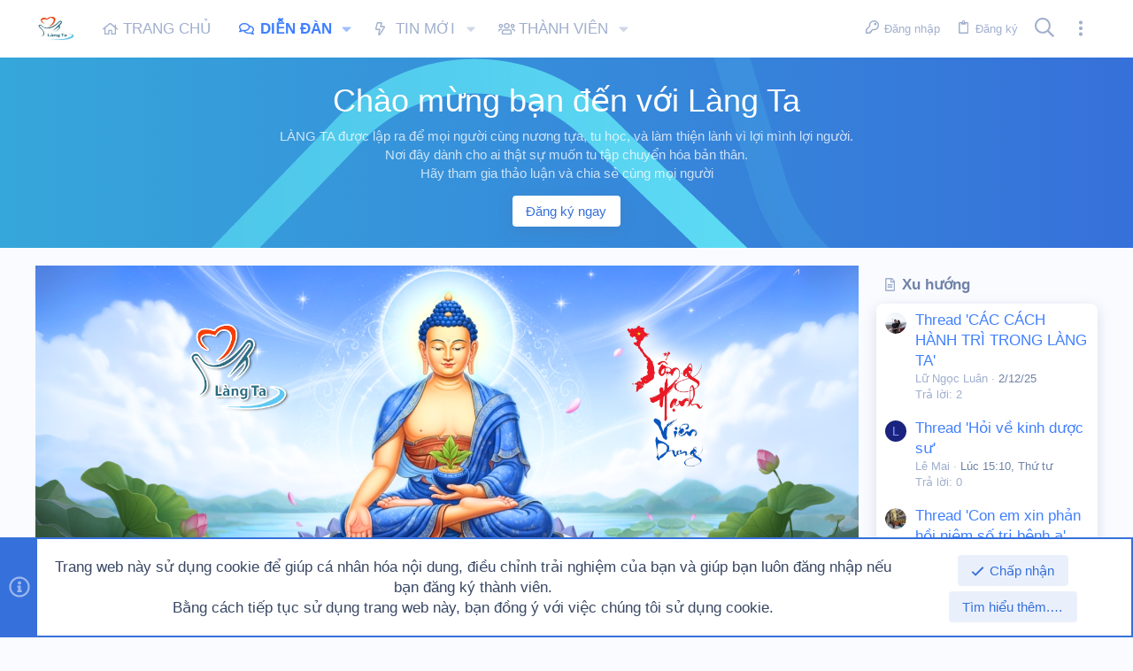

--- FILE ---
content_type: text/html; charset=utf-8
request_url: https://langta.org/
body_size: 30405
content:
<!DOCTYPE html>









	



	
	





	
	



	
















	





















	











	

































	



























	









































<html id="XF" lang="vi-VN" dir="LTR"
	  data-xf="2.3"
	  style="font-size: 62.5%;"
	  data-app="public"
	  data-template="forum_list"
	  data-container-key=""
	  data-content-key=""
	  data-logged-in="false"
	  data-cookie-prefix="xf_"
	  data-csrf="1766757955,972ebf2f721b7f2be5562e9e60a2b5a4"
	  class="has-no-js template-forum_list  uix_hasBottomTabs uix_page--fixed uix_hasWelcomeSection  uix_hasPageAction"
	  >
	<head>
		<meta charset="utf-8" />
		<title>Làng Ta - Diễn đàn kết nối mọi người</title>
		<link rel="manifest" href="/webmanifest.php">
		
		<meta name="apple-mobile-web-app-title" content="Làng Ta">
		
			<link rel="apple-touch-icon" href="/data/assets/logo/cropped-LANG-TA-150x150.jpg">
			
		
		<meta http-equiv="X-UA-Compatible" content="IE=Edge" />
		<meta name="viewport" content="width=device-width, initial-scale=1, viewport-fit=cover">
		
		
			
				<meta name="theme-color" content="#3670da" />
				<meta name="msapplication-TileColor" content="#3670da">
			
		
		
		
			<link rel="apple-touch-icon" href="/data/assets/logo/cropped-LANG-TA-150x150.jpg">
		
		<meta name="apple-mobile-web-app-title" content="Làng Ta">

		
			
		<meta name="description" content="LÀNG TA được lập ra để mọi người cùng nương tựa, tu học, và làm thiện lành vì lợi mình lợi người. Nơi đây dành cho ai thật sự muốn tu tập chuyển hóa bản thân." />
		<meta property="og:description" content="LÀNG TA được lập ra để mọi người cùng nương tựa, tu học, và làm thiện lành vì lợi mình lợi người. Nơi đây dành cho ai thật sự muốn tu tập chuyển hóa bản thân." />
		<meta property="twitter:description" content="LÀNG TA được lập ra để mọi người cùng nương tựa, tu học, và làm thiện lành vì lợi mình lợi người. Nơi đây dành cho ai thật sự muốn tu tập chuyển hóa bản thân." />
	
		
			<link rel="canonical" href="https://langta.org/" />
		
			<link rel="alternate" type="application/rss+xml" title="RSS Feed For Làng Ta - Diễn đàn kết nối mọi người" href="/forums/-/index.rss" />
		

		
			
	
	
	<meta property="og:site_name" content="Làng Ta - Diễn đàn kết nối mọi người" />


		
		
			
	
	
	<meta property="og:type" content="website" />


		
		
			
	
	
	
		<meta property="og:title" content="Làng Ta - Diễn đàn kết nối mọi người" />
		<meta property="twitter:title" content="Làng Ta - Diễn đàn kết nối mọi người" />
	


		
		
		
			
	
	
	<meta property="og:url" content="https://langta.org/" />


		
		

		
	
	
	
	
	
		
	
	
	
	
	<link rel="stylesheet" href="/css.php?css=public%3Anormalize.css%2Cpublic%3Afa.css%2Cpublic%3Anormalize.css%2Cpublic%3Afa.css%2Cpublic%3Acore.less%2Cpublic%3Aapp.less&amp;s=7&amp;l=2&amp;d=1761800212&amp;k=3eddd0f41a47d816f0c27de532c2ee389a6e4f3b" />
	
	

	
	
	
		
	

	<link rel="stylesheet" href="/css.php?css=public%3Aio.less%2Cpublic%3Anode_list.less%2Cpublic%3Anotices.less%2Cpublic%3Ashare_controls.less%2Cpublic%3Auix.less%2Cpublic%3Auix_extendedFooter.less%2Cpublic%3Auix_socialMedia.less%2Cpublic%3Auix_welcomeSection.less%2Cpublic%3Avnxf_beststat_widget.less%2Cpublic%3Avnxf_mods_view.less%2Cpublic%3Aextra.less&amp;s=7&amp;l=2&amp;d=1761800212&amp;k=be181edd59afaa84bd90d43aa039dad0dff7b6ac" />

	
	
		<script src="/js/xf/preamble.min.js?_v=5b0f565b"></script>
	
	
	<script src="/js/vendor/vendor-compiled.js?_v=5b0f565b" defer></script>
	<script src="/js/xf/core-compiled.js?_v=5b0f565b" defer></script>
	
	<script>
		window.addEventListener('DOMContentLoaded', function() {
			XF.extendObject(true, XF.config, {
				// 
				userId: 0,
				enablePush: false,
				pushAppServerKey: 'BJoiWCiSxXSY42tSmLT4kQUx6tNfpUmvZr-tRGvgnUeW_Gold6yUqt3n2AZshtHG9dw8vicqKr_lqpv6Tn8q0H4',
				url: {
					fullBase: 'https://langta.org/',
					basePath: '/',
					css: '/css.php?css=__SENTINEL__&s=7&l=2&d=1761800212',
					js: '/js/__SENTINEL__?_v=5b0f565b',
					icon: '/data/local/icons/__VARIANT__.svg?v=1761623028#__NAME__',
					iconInline: '/styles/fa/__VARIANT__/__NAME__.svg?v=5.15.3',
					keepAlive: '/login/keep-alive'
				},
				cookie: {
					path: '/',
					domain: '',
					prefix: 'xf_',
					secure: true,
					consentMode: 'simple',
					consented: ["optional","_third_party"]
				},
				cacheKey: 'f3ed7234243583f554e27d349fe769c5',
				csrf: '1766757955,972ebf2f721b7f2be5562e9e60a2b5a4',
				js: {"\/js\/themehouse\/io\/ripple.min.js?_v=5b0f565b":true,"\/js\/themehouse\/global\/20210125.min.js?_v=5b0f565b":true,"\/js\/themehouse\/io\/index.min.js?_v=5b0f565b":true,"\/js\/themehouse\/io\/vendor\/hover-intent\/hoverintent.min.js?_v=5b0f565b":true},
				fullJs: false,
				css: {"public:io.less":true,"public:node_list.less":true,"public:notices.less":true,"public:share_controls.less":true,"public:uix.less":true,"public:uix_extendedFooter.less":true,"public:uix_socialMedia.less":true,"public:uix_welcomeSection.less":true,"public:vnxf_beststat_widget.less":true,"public:vnxf_mods_view.less":true,"public:extra.less":true},
				time: {
					now: 1766757955,
					today: 1766682000,
					todayDow: 5,
					tomorrow: 1766768400,
					yesterday: 1766595600,
					week: 1766163600,
					month: 1764522000,
					year: 1735664400
				},
				style: {
					light: '',
					dark: '',
					defaultColorScheme: 'light'
				},
				borderSizeFeature: '2px',
				fontAwesomeWeight: 'r',
				enableRtnProtect: true,
				
				enableFormSubmitSticky: true,
				imageOptimization: 'optimize',
				imageOptimizationQuality: 0.85,
				uploadMaxFilesize: 104857600,
				uploadMaxWidth: 0,
				uploadMaxHeight: 0,
				allowedVideoExtensions: ["m4v","mov","mp4","mp4v","mpeg","mpg","ogv","webm"],
				allowedAudioExtensions: ["mp3","opus","ogg","wav"],
				shortcodeToEmoji: true,
				visitorCounts: {
					conversations_unread: '0',
					alerts_unviewed: '0',
					total_unread: '0',
					title_count: true,
					icon_indicator: true
				},
				jsMt: {"xf\/action.js":"1073507f","xf\/embed.js":"1073507f","xf\/form.js":"1073507f","xf\/structure.js":"1073507f","xf\/tooltip.js":"1073507f"},
				jsState: {},
				publicMetadataLogoUrl: '',
				publicPushBadgeUrl: 'https://langta.org/styles/default/xenforo/bell.png'
			});

			XF.extendObject(XF.phrases, {
				// 
				date_x_at_time_y:     "{date} lúc {time}",
				day_x_at_time_y:      "Lúc {time}, {day} ",
				yesterday_at_x:       "Lúc {time} Hôm qua",
				x_minutes_ago:        "{minutes} phút trước",
				one_minute_ago:       "1 phút trước",
				a_moment_ago:         "Vài giây trước",
				today_at_x:           "Lúc {time}",
				in_a_moment:          "In a moment",
				in_a_minute:          "In a minute",
				in_x_minutes:         "In {minutes} minutes",
				later_today_at_x:     "Later today at {time}",
				tomorrow_at_x:        "Tomorrow at {time}",
				short_date_x_minutes: "{minutes}m",
				short_date_x_hours:   "{hours}h",
				short_date_x_days:    "{days}d",

				day0: "Chủ nhật",
				day1: "Thứ hai",
				day2: "Thứ ba",
				day3: "Thứ tư",
				day4: "Thứ năm",
				day5: "Thứ sáu",
				day6: "Thứ bảy",

				dayShort0: "CN",
				dayShort1: "T2",
				dayShort2: "T3",
				dayShort3: "T4",
				dayShort4: "T5",
				dayShort5: "T6",
				dayShort6: "T7",

				month0: "Tháng một",
				month1: "Tháng hai",
				month2: "Tháng ba",
				month3: "Tháng tư",
				month4: "Tháng năm",
				month5: "Tháng sáu",
				month6: "Tháng bảy",
				month7: "Tháng tám",
				month8: "Tháng chín",
				month9: "Tháng mười",
				month10: "Tháng mười một",
				month11: "Tháng mười hai",

				active_user_changed_reload_page: "Thành viên đang hoạt động đã thay đổi. Tải lại trang cho phiên bản mới nhất.",
				server_did_not_respond_in_time_try_again: "The server did not respond in time. Please try again.",
				oops_we_ran_into_some_problems: "Rất tiếc! Chúng tôi gặp phải một số vấn đề.",
				oops_we_ran_into_some_problems_more_details_console: "Rất tiếc! Chúng tôi gặp phải một số vấn đề. Vui lòng thử lại sau. Chi tiết lỗi có thể có trong trình duyệt.",
				file_too_large_to_upload: "The file is too large to be uploaded.",
				uploaded_file_is_too_large_for_server_to_process: "Tệp đã tải lên quá lớn để máy chủ xử lý.",
				files_being_uploaded_are_you_sure: "Các tệp tin vẫn đang được tải lên. Bạn có chắc chắn muốn gửi biểu mẫu này?",
				attach: "Đính kèm",
				rich_text_box: "Khung soạn thảo trù phú",
				close: "Đóng",
				link_copied_to_clipboard: "Link copied to clipboard.",
				text_copied_to_clipboard: "Text copied to clipboard.",
				loading: "Đang tải…",
				you_have_exceeded_maximum_number_of_selectable_items: "You have exceeded the maximum number of selectable items.",

				processing: "Đang thực hiện",
				'processing...': "Đang thực hiện…",

				showing_x_of_y_items: "Hiển thị {count} trong số {total} mục",
				showing_all_items: "Hiển thị tất cả",
				no_items_to_display: "Không có gì để hiển thị",

				number_button_up: "Increase",
				number_button_down: "Decrease",

				push_enable_notification_title: "Push notifications enabled successfully at Làng Ta - Diễn đàn kết nối mọi người",
				push_enable_notification_body: "Thank you for enabling push notifications!",

				pull_down_to_refresh: "Pull down to refresh",
				release_to_refresh: "Release to refresh",
				refreshing: "Refreshing…"
			});
		});
	</script>
	
	<script src="/js/themehouse/io/ripple.min.js?_v=5b0f565b" defer></script>
<script src="/js/themehouse/global/20210125.min.js?_v=5b0f565b" defer></script>
<script src="/js/themehouse/io/index.min.js?_v=5b0f565b" defer></script>
<script src="/js/themehouse/io/vendor/hover-intent/hoverintent.min.js?_v=5b0f565b" defer></script>
<script>
window.addEventListener('DOMContentLoaded', () =>
{

	// detect android device. Added to fix the dark pixel bug https://github.com/Audentio/xf2theme-issues/issues/1055

	var ua = navigator.userAgent.toLowerCase();
	var isAndroid = ua.indexOf("android") > -1; //&& ua.indexOf("mobile");

	if(isAndroid) {
	document.querySelector("html").classList.add("device--isAndroid");
	}	

})
</script>
<script>
window.addEventListener('DOMContentLoaded', () =>
{

			var threadSelector = document.querySelector('.structItem--thread') !== null;
			
			if (threadSelector) {
				document.querySelector('.structItem--thread').addEventListener('click', (e) => {
					var target = e.target;
					var skip = ['a', 'i', 'input', 'label'];
					if (target && skip.indexOf(target.tagName.toLowerCase()) === -1) {
						var href = this.querySelector('.structItem-title').getAttribute('uix-href');
						if (e.metaKey || e.cmdKey) {
							e.preventDefault();
							window.open(href, '_blank');
						} else {
							window.location = href;
						}
					}
				});
			}
	
})
</script>
<script>
window.addEventListener('DOMContentLoaded', () =>
{

		
			var sidebar = document.querySelector('.p-body-sidebar');
			var backdrop = document.querySelector('.p-body-sidebar [data-ocm-class="offCanvasMenu-backdrop"]');
		
			var hasSidebar = document.querySelector('.p-body-sidebar') !== null;
			var hasBackdrop = document.querySelector('.p-body-sidebar [data-ocm-class="offCanvasMenu-backdrop"]') !== null;
			var sidebarTrigger = document.querySelector('.uix_sidebarCanvasTrigger') !== null;
			var sidebarInner = document.querySelector('.uix_sidebarCanvasTrigger') !== null;
			
			if (sidebarTrigger) {
				document.querySelector('.uix_sidebarCanvasTrigger').addEventListener("click", (e) => {
					e.preventDefault();

					sidebar.style.display = "block";;
					window.setTimeout(function() {
						sidebar.classList.add('offCanvasMenu');
						sidebar.classList.add('offCanvasMenu--blocks');
						sidebar.classList.add('is-active');
						sidebar.classList.add('is-transitioning');
						document.querySelector('body').classList.add('sideNav--open');
					}, 50);
		
					if (hasSidebar) {
						window.setTimeout(function() {
							sidebar.classList.remove('is-transitioning');
						}, 250);
					}
		
					if (sidebarInner) {
						document.querySelector('.uix_sidebarInner').classList.add('offCanvasMenu-content');
						backdrop.classList.add('offCanvasMenu-backdrop');
						document.querySelector('body').classList.add('is-modalOpen');
					}
				})
			}
			if (hasBackdrop) {
				backdrop.addEventListener("click", (e) => {
					sidebar.classList.add('is-transitioning');
					sidebar.classList.remove('is-active');

					window.setTimeout(function() {
						sidebar.classList.remove('offCanvasMenu');
						sidebar.classList.remove('offCanvasMenu--blocks');
						sidebar.classList.remove('is-transitioning');
						document.querySelector('.uix_sidebarInner').classList.remove('offCanvasMenu-content');
						backdrop.classList.remove('offCanvasMenu-backdrop');
						document.querySelector('body').classList.remove('is-modalOpen');
						sidebar.style.display="";
					}, 250);
				});
			}
		
	
})
</script>
<script>
window.addEventListener('DOMContentLoaded', () =>
{

	/****** OFF CANVAS ******/

    var panels = {
        navigation: {
            position: 1,
        },
        account: {
            position: 2,
        },
        inbox: {
            position: 3,
        },
        alerts: {
            position: 4,
        },
    };

    var tabsContainer = document.querySelector(".sidePanel__tabs");

    var activeTab = "navigation";

    var activeTabPosition = panels[activeTab].position;

    function generateDirections() {
        var tabPanels = document.querySelectorAll(".sidePanel__tabPanel");
        tabPanels.forEach(function (tabPanel) {
            var tabPosition = tabPanel.getAttribute("data-content");
            var activeTabPosition = panels[activeTab].position;

            if (tabPosition != activeTab) {
                if (panels[tabPosition].position < activeTabPosition) {
                    tabPanel.classList.add("is-left");
                }

                if (panels[tabPosition].position > activeTabPosition) {
                    tabPanel.classList.add("is-right");
                }
            }
        });
    }

    generateDirections();

	if (tabsContainer) {
		var sidePanelTabs = tabsContainer.querySelectorAll(".sidePanel__tab");
	}
	
	if (sidePanelTabs && sidePanelTabs.length > 0) {
		sidePanelTabs.forEach(function (tab) {
			tab.addEventListener("click", function () {
				sidePanelTabs.forEach(function (tab) {
					tab.classList.remove("sidePanel__tab--active");
				});
				this.classList.add("sidePanel__tab--active");

				activeTab = this.getAttribute("data-attr");

				var tabPanels = document.querySelectorAll(".sidePanel__tabPanel");
				tabPanels.forEach(function (tabPanel) {
					tabPanel.classList.remove("is-active");
				});

				var activeTabPanel = document.querySelector(
					'.sidePanel__tabPanel[data-content="' + activeTab + '"]'
				);
				activeTabPanel.classList.add("is-active");

				var tabPanels = document.querySelectorAll(".sidePanel__tabPanel");
				tabPanels.forEach(function (tabPanel) {
					tabPanel.classList.remove("is-left", "is-right");
				});

				generateDirections();
			});
		});
	}
	
})
</script>
<script>
window.addEventListener('DOMContentLoaded', () =>
{


	/******** extra info post toggle ***********/
	
    XF.thThreadsUserExtraTrigger = {
        eventNameSpace: 'XFthThreadsUserExtraTrigger',

        init: function(e) {},

        click: function(e) {
            var target = e.target;
            var parent = target.closest('.message-user');
            var triggerContainer = target.parentElement.closest('.thThreads__userExtra--toggle');
            var container = triggerContainer.previousElementSibling;
            var child = container.querySelector('.message-userExtras');
            var eleHeight = child.offsetHeight;

            if (parent.classList.contains('userExtra--expand')) {
                container.style.height = eleHeight + 'px';
                parent.classList.toggle('userExtra--expand');
                setTimeout(function() {
                    container.style.height = '0';
                    setTimeout(function() {
                        container.style.height = '';
                    }, 200);
                }, 17);
            } else {
                container.style.height = eleHeight + 'px';
                setTimeout(function() {
                    parent.classList.toggle('userExtra--expand');
                    container.style.height = '';
                }, 200);
            }
        }
    };

    document.body.addEventListener('click', function(event) {
        var target = event.target;
        if (target.matches('.thThreads__userExtra--trigger')) {
            XF.thThreadsUserExtraTrigger.click(event);
        }
    });
	
	
})
</script>
<script>
window.addEventListener('DOMContentLoaded', () =>
{


	/******** Backstretch images ***********/

	if ( 0 ) {

	$("body").addClass('uix__hasBackstretch');

	$("body").backstretch([
		"styles/io/images/bg/1.jpg", "styles/io/images/bg/2.jpg", "styles/io/images/bg/3.jpg"
	], {
	duration: 4000,
	fade: 500
	});

	$("body").css("zIndex","");
	}


})
</script>
<script>
window.addEventListener('DOMContentLoaded', () =>
{


	// sidenav canvas blur fix

    document.querySelectorAll('.p-body-sideNavTrigger .button').forEach(function (button) {
        button.addEventListener('click', function () {
            document.body.classList.add('sideNav--open');
        });
    });

    document.querySelectorAll("[data-ocm-class='offCanvasMenu-backdrop']").forEach(function (backdrop) {
        backdrop.addEventListener('click', function () {
            document.body.classList.remove('sideNav--open');
        });
    });

    document.addEventListener('editor:start', function (event) {
        if (typeof event !== 'undefined' && typeof event.target !== 'undefined') {
            var ele = event.target;
            if (event?.target) {
				var ele = event.target;
				if (!ele.classList==undefined) {
					if (ele.classList.contains('js-editor')) {
						var wrapper = ele.closest('.message-editorWrapper');
						if (wrapper) {
							setTimeout(function () {
								var innerEle = wrapper.querySelector('.fr-element');
								if (innerEle) {
									innerEle.addEventListener('focus', function (e) {
										document.documentElement.classList.add('uix_editor--focused');
									});
									innerEle.addEventListener('blur', function (e) {
										document.documentElement.classList.remove('uix_editor--focused');
									});
								}
							}, 0);
						}
					}
				}
			}
        }
    });

})
</script>
<script>
window.addEventListener('DOMContentLoaded', () =>
{

	// off canvas menu closer keyboard shortcut
    document.body.addEventListener('keyup', function (e) {
        switch (e.key) {
            case 'Escape':
                var offCanvasMenu = document.querySelector('.offCanvasMenu.is-active');
                if (offCanvasMenu) {
                    var backdrop = offCanvasMenu.querySelector('.offCanvasMenu-backdrop');
                    if (backdrop) {
                        backdrop.click();
                    }
                }
                return;
        }
    });
	
})
</script>
<script>
window.addEventListener('DOMContentLoaded', () =>
{

    let uixMegaHovered = false;
    const navEls = document.querySelectorAll('.uix-navEl--hasMegaMenu');
    const pNav = document.querySelector('.p-nav');
    let menu;

    function handleMouseOver() {
        if (uixMegaHovered) {
            menu = this.getAttribute('data-nav-id');
            pNav.classList.add('uix_showMegaMenu');

            document.querySelectorAll('.uix_megaMenu__content').forEach(function (content) {
                content.classList.remove('uix_megaMenu__content--active');
            });

            document
                .querySelector('.uix_megaMenu__content--' + menu)
                .classList.add('uix_megaMenu__content--active');
        }
    }

    function handleMouseEnter() {
        uixMegaHovered = true;
    }

    function handleMouseLeave() {
        pNav.classList.remove('uix_showMegaMenu');
        uixMegaHovered = false;
    }

    navEls.forEach(function (navEl) {
        navEl.addEventListener('mouseover', handleMouseOver);
    });

    pNav.addEventListener('mouseenter', handleMouseEnter);
    pNav.addEventListener('mouseleave', handleMouseLeave);
	
})
</script>
<script>
window.addEventListener('DOMContentLoaded', () =>
{

/******** signature collapse toggle ***********/
  setTimeout(function() {
    var maxHeight = 100;

    var signatures = document.querySelectorAll('.message-signature');

    signatures.forEach(function(signature) {
      var wrapper = signature.querySelector('.bbWrapper');
      if (wrapper) {
        var height = wrapper.clientHeight;
        if (height > maxHeight) {
          signature.classList.add('message-signature--expandable');
        }
      }
    });

    /*** expand function ***/
    function expand(container, canClose) {
      var inner = container.querySelector('.bbWrapper');
      var eleHeight = inner ? inner.clientHeight : 0;
      var isExpanded = container.classList.contains('message-signature--expanded');

      if (isExpanded) {
        if (canClose) {
          container.style.height = eleHeight + 'px';
          container.classList.remove('message-signature--expanded');
          setTimeout(function() {
            container.style.height = maxHeight + 'px';
            setTimeout(function() {
              container.style.height = '';
            }, 200);
          }, 17);
        }
      } else {
        container.style.height = eleHeight + 'px';
        setTimeout(function() {
          container.classList.add('message-signature--expanded');
          container.style.height = '';
        }, 200);
      }
    }

    var hash = window.location.hash;
    if (hash && hash.indexOf('#') === 0) {
      var replacedHash = hash.replace('#', '');
      var ele = document.getElementById(replacedHash);
      if (ele) {
        ele.scrollIntoView();
      }
    }

    /*** handle hover ***/
    

    /*** handle click ***/
    var signatureExpandButtons = document.querySelectorAll('.uix_signatureExpand');

    signatureExpandButtons.forEach(function(button) {
      button.addEventListener('click', function() {
        var container = button.closest('.message-signature');
        expand(container, true);
      });
    });
  }, 0);
		
})
</script>
<script>
window.addEventListener('DOMContentLoaded', () =>
{

		var lazyloadImages;    

		if ("IntersectionObserver" in window) {
		lazyloadImages = document.querySelectorAll(".lazy");
		var imageObserver = new IntersectionObserver(function(entries, observer) {
		entries.forEach(function(entry) {
		if (entry.isIntersecting) {
		var image = entry.target;
		image.src = image.dataset.src;
		image.classList.remove("lazy");
		imageObserver.unobserve(image);
		}
		});
		});

		lazyloadImages.forEach(function(image) {
		imageObserver.observe(image);
		});
		document.addEventListener('xf:reinit', function() {
			document.querySelectorAll(".lazy").forEach(function(image) {
				imageObserver.observe(image);
			});
		});
		} else {  
		var lazyloadThrottleTimeout;
		lazyloadImages = document.querySelectorAll(".lazy");

		function lazyload () {
		if(lazyloadThrottleTimeout) {
		clearTimeout(lazyloadThrottleTimeout);
		}    

		lazyloadThrottleTimeout = setTimeout(function() {
		var scrollTop = window.pageYOffset;
		lazyloadImages.forEach(function(img) {
		if(img.offsetTop < (window.innerHeight + scrollTop)) {
											  img.src = img.dataset.src;
											  img.classList.remove('lazy');
											  }
											  });
											  if(lazyloadImages.length == 0) { 
											  document.removeEventListener("scroll", lazyload);
											  window.removeEventListener("resize", lazyload);
											  window.removeEventListener("orientationChange", lazyload);
											  }
											  }, 20);
											  }

											  document.addEventListener("scroll", lazyload);
											  window.addEventListener("resize", lazyload);
											  window.addEventListener("orientationChange", lazyload);
											  }
											  
})
</script>
<script>
window.addEventListener('DOMContentLoaded', () =>
{

			setTimeout(function() {
				var doc = document.querySelector('html');
				editor = XF.getEditorInContainer(doc);
				if (!!editor && !!editor.ed) {
					editor.ed.events.on('focus', function() {
						if (document.querySelector('.uix_fabBar')) {
							var fabBar = document.querySelector('.uix_fabBar');
							fabBar.style.display = 'none';
						}
						
					});
					editor.ed.events.on('blur', function() {
						if (document.querySelector('.uix_fabBar')) {
							var fabBar = document.querySelector('.uix_fabBar');
							fabBar.style.display = '';
						}
					});
				}
			}, 100);
	
})
</script>
<script>
window.addEventListener('DOMContentLoaded', () =>
{

document.addEventListener('ajax:complete', function(e) {
		
	if (typeof e.detail == 'undefined') {
		return;
		}
    var xhr = e.detail[0];
    var status = e.detail[1];

    var data = xhr.responseJSON;
    if (!data) {
        return;
    }
    if (data.visitor) {
        var totalUnreadBadge = document.querySelector('.js-uix_badge--totalUnread');
        if (totalUnreadBadge) {
            totalUnreadBadge.dataset.badge = data.visitor.total_unread;
        }
    }
});
	
})
</script>

	
	

	



<script src="/js/themehouse/io/defer.min.js?_v=5b0f565b" defer></script>


	
<script src="/js/themehouse/io/deferFab.min.js?_v=5b0f565b" defer></script>


	
<script src="/js/themehouse/io/deferNodesCollapse.min.js?_v=5b0f565b" defer></script>


	
<script src="/js/themehouse/io/deferWidthToggle.min.js?_v=5b0f565b" defer></script>





	



	



	
	
	
	

	

	

	
		
	


	
		

	

	

	
	
	
	


		
			<link rel="icon" type="image/png" href="https://langta.org/data/assets/logo/cropped-LANG-TA-150x150.webp" sizes="32x32" />
		
		
		
	<script async src="https://www.googletagmanager.com/gtag/js?id=G-H5PPXVW825"></script>
	<script>
		window.dataLayer = window.dataLayer || [];
		function gtag(){dataLayer.push(arguments);}
		gtag('js', new Date());
		gtag('config', 'G-H5PPXVW825', {
			// 
			
			
		});
	</script>


		

		
		

    <meta property="og:title" content="Làng Ta - Diễn đàn kết nối mọi người" />
    <meta name="twitter:title" content="Làng Ta - Diễn đàn kết nối mọi người" />



    <meta property="og:description" content="Làng Ta: Kết nối & Tu tập. Khám phá giáo lý Phật giáo và lan tỏa năng lượng tích cực. Chào mừng bạn trở về Làng!" />
    <meta name="twitter:description" content="Làng Ta: Kết nối & Tu tập. Khám phá giáo lý Phật giáo và lan tỏa năng lượng tích cực. Chào mừng bạn trở về Làng!" />



    <meta property="og:image" content="https://langta.org/ads/banner_langta.png" />
    <meta property="og:image:width" content="1200" />
    <meta property="og:image:height" content="630" />
    <meta name="twitter:card" content="summary_large_image" />
    <meta name="twitter:image" content="https://langta.org/ads/banner_langta.png" />

	</head>

	<body data-template="forum_list">
		<style>
	.p-pageWrapper .p-navSticky {
		top: 0 !important;
	}

	

	
	
	
	

	
	
	
		
			
			
				
			
		
	

	

	
		
	

		
		
		.uix_mainTabBar {top: 65px !important;}
		.uix_stickyBodyElement:not(.offCanvasMenu) {
			top: 135px !important;
			min-height: calc(100vh - 135px) !important;
		}
		.uix_sidebarInner .uix_sidebar--scroller {margin-top: 135px;}
		.uix_sidebarInner {margin-top: -135px;}
		.p-body-sideNavInner .uix_sidebar--scroller {margin-top: 135px;}
		.p-body-sideNavInner {margin-top: -135px;}
		.uix_stickyCategoryStrips {top: 135px !important;}
		#XF .u-anchorTarget {
			height: 135px;
			margin-top: -135px;
		}
	
		

		
			@media (max-width: $uix_sidebarBreakpoint) {
		
				.p-sectionLinks {display: none;}

				

				.uix_mainTabBar {top: 65px !important;}
				.uix_stickyBodyElement:not(.offCanvasMenu) {
					top: 135px !important;
					min-height: calc(100vh - 135px) !important;
				}
				.uix_sidebarInner .uix_sidebar--scroller {margin-top: 135px;}
				.uix_sidebarInner {margin-top: -135px;}
				.p-body-sideNavInner .uix_sidebar--scroller {margin-top: 135px;}
				.p-body-sideNavInner {margin-top: -135px;}
				.uix_stickyCategoryStrips {top: 135px !important;}
				#XF .u-anchorTarget {
					height: 135px;
					margin-top: -135px;
				}

				
		
			}
		
	

	.uix_sidebarNav .uix_sidebar--scroller {max-height: calc(100vh - 135px);}
	
	
</style>


		<div id="jumpToTop"></div>

		

		<div class="uix_pageWrapper--fixed">
			<div class="p-pageWrapper" id="top">

				
					
	
	



					

					

					
						
						
							<header class="p-header" id="header">
								<div class="p-header-inner">
									
						
							<div class="p-header-content">
								
									
										
	
	<div class="p-header-logo p-header-logo--image">
		<a class="uix_logo" href="https://langta.org">
			
				

	

	
		
		

		
	

	

	<picture data-variations="{&quot;default&quot;:{&quot;1&quot;:&quot;\/data\/assets\/logo_default\/cropped-LANG-TA-150x150.jpg&quot;,&quot;2&quot;:null}}">
		
		
		

		

		<img src="/data/assets/logo_default/cropped-LANG-TA-150x150.jpg"  width="45" height="33" alt="Làng Ta - Diễn đàn kết nối mọi người" />
	</picture>


				
		</a>
		
			<a class="uix_logoSmall" href="https://langta.org">
				

	

	
		
		

		
	

	

	<picture data-variations="{&quot;default&quot;:{&quot;1&quot;:&quot;\/styles\/io\/images\/uix-brandmark.png&quot;,&quot;2&quot;:null}}">
		
		
		

		

		<img src="/styles/io/images/uix-brandmark.png"  width="" height="" alt="Làng Ta - Diễn đàn kết nối mọi người" />
	</picture>


			</a>
		
	</div>


									

									
										<div class="p-nav-opposite">
											
												
		
			
				
				
					<div class="p-navgroup p-discovery">
						
							
	

							
	
		
		
			<div class="uix_searchBar">
				<div class="uix_searchBarInner">
					<form action="/search/search" method="post" class="uix_searchForm" data-xf-init="quick-search">
						<a class="uix_search--close">
							<i class="fa--xf far fa-window-close "><svg xmlns="http://www.w3.org/2000/svg" role="img" aria-hidden="true" ><use href="/data/local/icons/regular.svg?v=1761623028#window-close"></use></svg></i>
						</a>
						<input type="text" class="input js-uix_syncValue uix_searchInput uix_searchDropdown__trigger" autocomplete="off" data-uixsync="search" name="keywords" placeholder="Tìm kiếm…" aria-label="Tìm kiếm" data-menu-autofocus="true" />
						<a href="/search/"
						   class="uix_search--settings u-ripple"
						   data-xf-key="/"
						   aria-label="Tìm kiếm"
						   aria-expanded="false"
						   aria-haspopup="true"
						   title="Tìm kiếm">
							<i class="fa--xf far fa-cog "><svg xmlns="http://www.w3.org/2000/svg" role="img" aria-hidden="true" ><use href="/data/local/icons/regular.svg?v=1761623028#cog"></use></svg></i>
						</a>
						<span class=" uix_searchIcon">
							<i class="fa--xf far fa-search "><svg xmlns="http://www.w3.org/2000/svg" role="img" aria-hidden="true" ><use href="/data/local/icons/regular.svg?v=1761623028#search"></use></svg></i>
						</span>
						<input type="hidden" name="_xfToken" value="1766757955,972ebf2f721b7f2be5562e9e60a2b5a4" />
					</form>
				</div>

				
					<a class="uix_searchIconTrigger p-navgroup-link p-navgroup-link--iconic p-navgroup-link--search u-ripple"
					   aria-label="Tìm kiếm"
					   aria-expanded="false"
					   aria-haspopup="true"
					   title="Tìm kiếm">
						<i aria-hidden="true"></i>
					</a>
				

				
					<a href="/search/"
					   class="p-navgroup-link p-navgroup-link--iconic p-navgroup-link--search u-ripple js-uix_minimalSearch__target"
					   data-xf-click="menu"
					   aria-label="Tìm kiếm"
					   aria-expanded="false"
					   aria-haspopup="true"
					   title="Tìm kiếm">
						<i aria-hidden="true"></i>
					</a>
				

				<div class="menu menu--structural menu--wide" data-menu="menu" aria-hidden="true">
					<form action="/search/search" method="post"
						  class="menu-content"
						  data-xf-init="quick-search">
						<h3 class="menu-header">Tìm kiếm</h3>
						
						<div class="menu-row">
							
								<input type="text" class="input js-uix_syncValue" name="keywords" data-acurl="/search/auto-complete" data-uixsync="search" placeholder="Tìm kiếm…" aria-label="Tìm kiếm" data-menu-autofocus="true" />
							
						</div>

						
						<div class="menu-row">
							<label class="iconic"><input type="checkbox"  name="c[title_only]" value="1" /><i aria-hidden="true"></i><span class="iconic-label">Chỉ tìm trong tiêu đề

										
											<span tabindex="0" role="button"
												  data-xf-init="tooltip" data-trigger="hover focus click" title="Tags will also be searched in content where tags are supported">

												<i class="fa--xf far fa-question-circle  u-muted u-smaller"><svg xmlns="http://www.w3.org/2000/svg" role="img" ><title>Chú ý</title><use href="/data/local/icons/regular.svg?v=1761623028#question-circle"></use></svg></i>
											</span></span></label>

						</div>
						
						<div class="menu-row">
							<div class="inputGroup">
								<span class="inputGroup-text" id="ctrl_search_menu_by_member">Bởi:</span>
								<input type="text" class="input" name="c[users]" data-xf-init="auto-complete" placeholder="Thành viên" aria-labelledby="ctrl_search_menu_by_member" />
							</div>
						</div>
						<div class="menu-footer">
							<span class="menu-footer-controls">
								<button type="submit" class="button button--icon button--icon--search button--primary"><i class="fa--xf far fa-search "><svg xmlns="http://www.w3.org/2000/svg" role="img" aria-hidden="true" ><use href="/data/local/icons/regular.svg?v=1761623028#search"></use></svg></i><span class="button-text">Tìm</span></button>
								<button type="submit" class="button " name="from_search_menu"><span class="button-text">Tìm kiếm nâng cao…</span></button>
							</span>
						</div>

						<input type="hidden" name="_xfToken" value="1766757955,972ebf2f721b7f2be5562e9e60a2b5a4" />
					</form>
				</div>


				<div class="menu menu--structural menu--wide uix_searchDropdown__menu" aria-hidden="true">
					<form action="/search/search" method="post"
						  class="menu-content"
						  data-xf-init="quick-search">
						
						
							<input name="keywords"
								   class="js-uix_syncValue"
								   data-uixsync="search"
								   placeholder="Tìm kiếm…"
								   aria-label="Tìm kiếm"
								   type="hidden" />
						

						
						<div class="menu-row">
							<label class="iconic"><input type="checkbox"  name="c[title_only]" value="1" /><i aria-hidden="true"></i><span class="iconic-label">Chỉ tìm trong tiêu đề

										
											<span tabindex="0" role="button"
												  data-xf-init="tooltip" data-trigger="hover focus click" title="Tags will also be searched in content where tags are supported">

												<i class="fa--xf far fa-question-circle  u-muted u-smaller"><svg xmlns="http://www.w3.org/2000/svg" role="img" aria-hidden="true" ><use href="/data/local/icons/regular.svg?v=1761623028#question-circle"></use></svg></i>
											</span></span></label>

						</div>
						
						<div class="menu-row">
							<div class="inputGroup">
								<span class="inputGroup-text">Bởi:</span>
								<input class="input" name="c[users]" data-xf-init="auto-complete" placeholder="Thành viên" />
							</div>
						</div>
						<div class="menu-footer">
							<span class="menu-footer-controls">
								<button type="submit" class="button button--icon button--icon--search button--primary"><i class="fa--xf far fa-search "><svg xmlns="http://www.w3.org/2000/svg" role="img" aria-hidden="true" ><use href="/data/local/icons/regular.svg?v=1761623028#search"></use></svg></i><span class="button-text">Tìm</span></button>
								<a href="/search/" class="button " rel="nofollow"><span class="button-text">Advanced…</span></a>
							</span>
						</div>

						<input type="hidden" name="_xfToken" value="1766757955,972ebf2f721b7f2be5562e9e60a2b5a4" />
					</form>
				</div>
			</div>
		
	
	

						
					</div>
				
				
	

			
		
	
											
										</div>
									
								
							</div>
						
					
								</div>
							</header>
						
					
					

					
					
					

					
						<div class="p-navSticky p-navSticky--all " data-top-offset-breakpoints="
						[
							{
								&quot;breakpoint&quot;: &quot;0&quot;,
								&quot;offset&quot;: &quot;0&quot;
							}
							
							
						]
					" data-xf-init="sticky-header">
							
						<nav class="p-nav">
							<div class="p-nav-inner">
								
									
									
										
									
									<button type="button" class="button button--plain p-nav-menuTrigger  badgeContainer" data-badge="0" data-xf-click="off-canvas" data-menu=".js-headerOffCanvasMenu" role="button" tabindex="0" aria-label="Menu"><span class="button-text">
										<i aria-hidden="true"></i>
									</span></button>
									
								

								
	
	<div class="p-header-logo p-header-logo--image">
		<a class="uix_logo" href="https://langta.org">
			
				

	

	
		
		

		
	

	

	<picture data-variations="{&quot;default&quot;:{&quot;1&quot;:&quot;\/data\/assets\/logo_default\/cropped-LANG-TA-150x150.jpg&quot;,&quot;2&quot;:null}}">
		
		
		

		

		<img src="/data/assets/logo_default/cropped-LANG-TA-150x150.jpg"  width="45" height="33" alt="Làng Ta - Diễn đàn kết nối mọi người" />
	</picture>


				
		</a>
		
			<a class="uix_logoSmall" href="https://langta.org">
				

	

	
		
		

		
	

	

	<picture data-variations="{&quot;default&quot;:{&quot;1&quot;:&quot;\/styles\/io\/images\/uix-brandmark.png&quot;,&quot;2&quot;:null}}">
		
		
		

		

		<img src="/styles/io/images/uix-brandmark.png"  width="" height="" alt="Làng Ta - Diễn đàn kết nối mọi người" />
	</picture>


			</a>
		
	</div>



								
									
										<div class="p-nav-scroller hScroller" data-xf-init="h-scroller" data-auto-scroll=".p-navEl.is-selected">
											<div class="hScroller-scroll">
												<ul class="p-nav-list js-offCanvasNavSource">
													
														<li>
															
	<div class="p-navEl u-ripple " >
		
			
				
	
	<a href="https://langta.org"
			class="p-navEl-link  "
			
			data-xf-key="1"
			data-nav-id="home"><span>Trang chủ</span></a>

				
				
			
			
			
		
			
	
</div>

														</li>
													
														<li>
															
	<div class="p-navEl u-ripple is-selected" data-has-children="true">
		
			
				
	
	<a href="/"
			class="p-navEl-link p-navEl-link--splitMenu "
			
			
			data-nav-id="forums"><span>Diễn Đàn</span></a>

				
					<a data-xf-key="2"
					   data-xf-click="menu"
					   data-menu-pos-ref="< .p-navEl"
					   class="p-navEl-splitTrigger"
					   role="button"
					   tabindex="0"
					   aria-label="Toggle expanded"
					   aria-expanded="false"
					   aria-haspopup="true">
					</a>
				
				
			
				
					<div class="menu menu--structural" data-menu="menu" aria-hidden="true">
						<div class="menu-content">
							
								
	
	
	<a href="/whats-new/posts/"
			class="menu-linkRow u-ripple u-indentDepth0 js-offCanvasCopy "
			
			
			data-nav-id="newPosts"><span>Bài viết mới</span></a>

	

							
								
	
	
	<a href="/search/?type=post"
			class="menu-linkRow u-ripple u-indentDepth0 js-offCanvasCopy "
			
			
			data-nav-id="searchForums"><span>Tìm chủ đề</span></a>

	

							
						</div>
					</div>
				
			
			
			
		
			
	
</div>

														</li>
													
														<li>
															
	<div class="p-navEl u-ripple " data-has-children="true">
		
			
				
	
	<a href="/whats-new/"
			class="p-navEl-link p-navEl-link--splitMenu "
			
			
			data-nav-id="whatsNew"><span>Tin Mới</span></a>

				
					<a data-xf-key="3"
					   data-xf-click="menu"
					   data-menu-pos-ref="< .p-navEl"
					   class="p-navEl-splitTrigger"
					   role="button"
					   tabindex="0"
					   aria-label="Toggle expanded"
					   aria-expanded="false"
					   aria-haspopup="true">
					</a>
				
				
			
				
					<div class="menu menu--structural" data-menu="menu" aria-hidden="true">
						<div class="menu-content">
							
								
	
	
	<a href="/featured/"
			class="menu-linkRow u-ripple u-indentDepth0 js-offCanvasCopy "
			
			
			data-nav-id="featured"><span>Nội dung nổi bật</span></a>

	

							
								
	
	
	<a href="/whats-new/posts/"
			class="menu-linkRow u-ripple u-indentDepth0 js-offCanvasCopy "
			 rel="nofollow"
			
			data-nav-id="whatsNewPosts"><span>Bài viết mới</span></a>

	

							
								
	
	
	<a href="/whats-new/profile-posts/"
			class="menu-linkRow u-ripple u-indentDepth0 js-offCanvasCopy "
			 rel="nofollow"
			
			data-nav-id="whatsNewProfilePosts"><span>Bài mới trên hồ sơ</span></a>

	

							
								
	
	
	<a href="/whats-new/latest-activity"
			class="menu-linkRow u-ripple u-indentDepth0 js-offCanvasCopy "
			 rel="nofollow"
			
			data-nav-id="latestActivity"><span>Hoạt động mới nhất</span></a>

	

							
						</div>
					</div>
				
			
			
			
		
			
	
</div>

														</li>
													
														<li>
															
	<div class="p-navEl u-ripple " data-has-children="true">
		
			
				
	
	<a href="/members/"
			class="p-navEl-link p-navEl-link--splitMenu "
			
			
			data-nav-id="members"><span>Thành Viên</span></a>

				
					<a data-xf-key="4"
					   data-xf-click="menu"
					   data-menu-pos-ref="< .p-navEl"
					   class="p-navEl-splitTrigger"
					   role="button"
					   tabindex="0"
					   aria-label="Toggle expanded"
					   aria-expanded="false"
					   aria-haspopup="true">
					</a>
				
				
			
				
					<div class="menu menu--structural" data-menu="menu" aria-hidden="true">
						<div class="menu-content">
							
								
	
	
	<a href="/online/"
			class="menu-linkRow u-ripple u-indentDepth0 js-offCanvasCopy "
			
			
			data-nav-id="currentVisitors"><span>Thành viên trực tuyến</span></a>

	

							
								
	
	
	<a href="/whats-new/profile-posts/"
			class="menu-linkRow u-ripple u-indentDepth0 js-offCanvasCopy "
			 rel="nofollow"
			
			data-nav-id="newProfilePosts"><span>Bài mới trên hồ sơ</span></a>

	

							
								
	
	
	<a href="/search/?type=profile_post"
			class="menu-linkRow u-ripple u-indentDepth0 js-offCanvasCopy "
			
			
			data-nav-id="searchProfilePosts"><span>Tìm trong hồ sơ cá nhân</span></a>

	

							
						</div>
					</div>
				
			
			
			
		
			
	
</div>

														</li>
													
												</ul>
											</div>
										</div>
									

									
								

								
	


								
									<div class="p-nav-opposite">
										
											
		
			
				
					<div class="p-navgroup p-account p-navgroup--guest">
						
							
								
	
		
		
	
		
			<a href="/login/" class="p-navgroup-link p-navgroup-link--textual p-navgroup-link--logIn" data-xf-click="menu" tabindex="0" aria-expanded="false" aria-haspopup="true">
				<i></i>
				<span class="p-navgroup-linkText">Đăng nhập</span>
			</a>
			<div class="menu menu--structural menu--medium" data-menu="menu" aria-hidden="true" data-href="/login/"></div>
		
	
	
		
			<a href="/register/" class="p-navgroup-link u-ripple p-navgroup-link--textual p-navgroup-link--register" data-xf-click="overlay" data-follow-redirects="on">
				<i></i>
				<span class="p-navgroup-linkText">Đăng ký</span>
			</a>
		
	

	

							
						
					</div>
				
				
					<div class="p-navgroup p-discovery">
						
							
	
		
	<a href="/whats-new/"
	   class="p-navgroup-link p-navgroup-link--iconic p-navgroup-link--whatsnew"
	   title="Tin tức mới">
		<i aria-hidden="true"></i>
		<span class="p-navgroup-linkText">Tin tức mới</span>
	</a>

	

							
	
		
		
			<div class="uix_searchBar">
				<div class="uix_searchBarInner">
					<form action="/search/search" method="post" class="uix_searchForm" data-xf-init="quick-search">
						<a class="uix_search--close">
							<i class="fa--xf far fa-window-close "><svg xmlns="http://www.w3.org/2000/svg" role="img" aria-hidden="true" ><use href="/data/local/icons/regular.svg?v=1761623028#window-close"></use></svg></i>
						</a>
						<input type="text" class="input js-uix_syncValue uix_searchInput uix_searchDropdown__trigger" autocomplete="off" data-uixsync="search" name="keywords" placeholder="Tìm kiếm…" aria-label="Tìm kiếm" data-menu-autofocus="true" />
						<a href="/search/"
						   class="uix_search--settings u-ripple"
						   data-xf-key="/"
						   aria-label="Tìm kiếm"
						   aria-expanded="false"
						   aria-haspopup="true"
						   title="Tìm kiếm">
							<i class="fa--xf far fa-cog "><svg xmlns="http://www.w3.org/2000/svg" role="img" aria-hidden="true" ><use href="/data/local/icons/regular.svg?v=1761623028#cog"></use></svg></i>
						</a>
						<span class=" uix_searchIcon">
							<i class="fa--xf far fa-search "><svg xmlns="http://www.w3.org/2000/svg" role="img" aria-hidden="true" ><use href="/data/local/icons/regular.svg?v=1761623028#search"></use></svg></i>
						</span>
						<input type="hidden" name="_xfToken" value="1766757955,972ebf2f721b7f2be5562e9e60a2b5a4" />
					</form>
				</div>

				
					<a class="uix_searchIconTrigger p-navgroup-link p-navgroup-link--iconic p-navgroup-link--search u-ripple"
					   aria-label="Tìm kiếm"
					   aria-expanded="false"
					   aria-haspopup="true"
					   title="Tìm kiếm">
						<i aria-hidden="true"></i>
					</a>
				

				
					<a href="/search/"
					   class="p-navgroup-link p-navgroup-link--iconic p-navgroup-link--search u-ripple js-uix_minimalSearch__target"
					   data-xf-click="menu"
					   aria-label="Tìm kiếm"
					   aria-expanded="false"
					   aria-haspopup="true"
					   title="Tìm kiếm">
						<i aria-hidden="true"></i>
					</a>
				

				<div class="menu menu--structural menu--wide" data-menu="menu" aria-hidden="true">
					<form action="/search/search" method="post"
						  class="menu-content"
						  data-xf-init="quick-search">
						<h3 class="menu-header">Tìm kiếm</h3>
						
						<div class="menu-row">
							
								<input type="text" class="input js-uix_syncValue" name="keywords" data-acurl="/search/auto-complete" data-uixsync="search" placeholder="Tìm kiếm…" aria-label="Tìm kiếm" data-menu-autofocus="true" />
							
						</div>

						
						<div class="menu-row">
							<label class="iconic"><input type="checkbox"  name="c[title_only]" value="1" /><i aria-hidden="true"></i><span class="iconic-label">Chỉ tìm trong tiêu đề

										
											<span tabindex="0" role="button"
												  data-xf-init="tooltip" data-trigger="hover focus click" title="Tags will also be searched in content where tags are supported">

												<i class="fa--xf far fa-question-circle  u-muted u-smaller"><svg xmlns="http://www.w3.org/2000/svg" role="img" ><title>Chú ý</title><use href="/data/local/icons/regular.svg?v=1761623028#question-circle"></use></svg></i>
											</span></span></label>

						</div>
						
						<div class="menu-row">
							<div class="inputGroup">
								<span class="inputGroup-text" id="ctrl_search_menu_by_member">Bởi:</span>
								<input type="text" class="input" name="c[users]" data-xf-init="auto-complete" placeholder="Thành viên" aria-labelledby="ctrl_search_menu_by_member" />
							</div>
						</div>
						<div class="menu-footer">
							<span class="menu-footer-controls">
								<button type="submit" class="button button--icon button--icon--search button--primary"><i class="fa--xf far fa-search "><svg xmlns="http://www.w3.org/2000/svg" role="img" aria-hidden="true" ><use href="/data/local/icons/regular.svg?v=1761623028#search"></use></svg></i><span class="button-text">Tìm</span></button>
								<button type="submit" class="button " name="from_search_menu"><span class="button-text">Tìm kiếm nâng cao…</span></button>
							</span>
						</div>

						<input type="hidden" name="_xfToken" value="1766757955,972ebf2f721b7f2be5562e9e60a2b5a4" />
					</form>
				</div>


				<div class="menu menu--structural menu--wide uix_searchDropdown__menu" aria-hidden="true">
					<form action="/search/search" method="post"
						  class="menu-content"
						  data-xf-init="quick-search">
						
						
							<input name="keywords"
								   class="js-uix_syncValue"
								   data-uixsync="search"
								   placeholder="Tìm kiếm…"
								   aria-label="Tìm kiếm"
								   type="hidden" />
						

						
						<div class="menu-row">
							<label class="iconic"><input type="checkbox"  name="c[title_only]" value="1" /><i aria-hidden="true"></i><span class="iconic-label">Chỉ tìm trong tiêu đề

										
											<span tabindex="0" role="button"
												  data-xf-init="tooltip" data-trigger="hover focus click" title="Tags will also be searched in content where tags are supported">

												<i class="fa--xf far fa-question-circle  u-muted u-smaller"><svg xmlns="http://www.w3.org/2000/svg" role="img" aria-hidden="true" ><use href="/data/local/icons/regular.svg?v=1761623028#question-circle"></use></svg></i>
											</span></span></label>

						</div>
						
						<div class="menu-row">
							<div class="inputGroup">
								<span class="inputGroup-text">Bởi:</span>
								<input class="input" name="c[users]" data-xf-init="auto-complete" placeholder="Thành viên" />
							</div>
						</div>
						<div class="menu-footer">
							<span class="menu-footer-controls">
								<button type="submit" class="button button--icon button--icon--search button--primary"><i class="fa--xf far fa-search "><svg xmlns="http://www.w3.org/2000/svg" role="img" aria-hidden="true" ><use href="/data/local/icons/regular.svg?v=1761623028#search"></use></svg></i><span class="button-text">Tìm</span></button>
								<a href="/search/" class="button " rel="nofollow"><span class="button-text">Advanced…</span></a>
							</span>
						</div>

						<input type="hidden" name="_xfToken" value="1766757955,972ebf2f721b7f2be5562e9e60a2b5a4" />
					</form>
				</div>
			</div>
		
	
	

						
					</div>
				
				
	

			
		
	
											
	
		
	
		
			<a aria-label="Toggle sidebar" href="javascript:;" class="uix_sidebarTrigger__component uix_sidebarTrigger p-navgroup-link" data-xf-init="tooltip" title="Sidebar" rel="nofollow">
				<i class="fa--xf far fa-ellipsis-v  mdi mdi-dots-vertical"><svg xmlns="http://www.w3.org/2000/svg" role="img" aria-hidden="true" ><use href="/data/local/icons/regular.svg?v=1761623028#ellipsis-v"></use></svg></i>
				<span class="uix_sidebarTrigger--phrase">Toggle sidebar</span>
			</a>
		
		
			<a aria-label="Toggle sidebar" href="javascript:;" class="uix_sidebarCanvasTrigger uix_sidebarTrigger__component p-navgroup-link" data-xf-init="tooltip" title="Sidebar">
				<i class="fa--xf far fa-ellipsis-v  mdi mdi-dots-vertical"><svg xmlns="http://www.w3.org/2000/svg" role="img" aria-hidden="true" ><use href="/data/local/icons/regular.svg?v=1761623028#ellipsis-v"></use></svg></i>
				<span class="uix_sidebarTrigger--phrase">Toggle sidebar</span>
			</a>
		
	

	

										
									</div>
								
							</div>
							
						</nav>
					
							
		
			<div class="p-sectionLinks p-sectionLinks--empty"></div>
		
	
						</div>
						

					

					
	
		
			

			<div class="uix_welcomeSection">
				<div class="uix_welcomeSection__inner">

					<div class="media__container">

						

						<div class="media__body">
							<div class="uix_welcomeSection__title">Chào mừng bạn đến với Làng Ta</div>

							<div class="uix_welcomeSection__text">LÀNG TA được lập ra để mọi người cùng nương tựa, tu học, và làm thiện lành vì lợi mình lợi người. </br> Nơi đây dành cho ai thật sự muốn tu tập chuyển hóa bản thân. </br> Hãy tham gia thảo luận và chia sẻ cùng mọi người</div>

							<a href="/register/" class="button button--cta"><span class="button-text">Đăng ký ngay</span></a>
						</div>
					</div>
				</div>
			</div>
		
	

					
	

					
	

					
	

					
				

				
				<div class="offCanvasMenu offCanvasMenu--nav js-headerOffCanvasMenu" data-menu="menu" aria-hidden="true" data-ocm-builder="navigation">
					<div class="offCanvasMenu-backdrop" data-menu-close="true"></div>
					<div class="offCanvasMenu-content">
						
						<div class="sidePanel sidePanel--nav sidePanel--visitor">
	<div class="sidePanel__tabPanels">
		
		<div data-content="navigation" class="is-active sidePanel__tabPanel js-navigationTabPanel">
			
							<div class="offCanvasMenu-header">
								Menu
								<a class="offCanvasMenu-closer" data-menu-close="true" role="button" tabindex="0" aria-label="Đóng"></a>
							</div>
							
							<div class="js-offCanvasNavTarget"></div>
							
							
						
		</div>
		
		
		
	</div>
</div>

						
						<div class="offCanvasMenu-installBanner js-installPromptContainer" style="display: none;" data-xf-init="install-prompt">
							<div class="offCanvasMenu-installBanner-header">Install the app</div>
							<button type="button" class="button js-installPromptButton"><span class="button-text">Cài đặt</span></button>
							<template class="js-installTemplateIOS">
								<div class="js-installTemplateContent">
									<div class="overlay-title">How to install the app on iOS</div>
									<div class="block-body">
										<div class="block-row">
											<p>
												Follow along with the video below to see how to install our site as a web app on your home screen.
											</p>
											<p style="text-align: center">
												<video src="/styles/default/xenforo/add_to_home.mp4"
													width="280" height="480" autoplay loop muted playsinline></video>
											</p>
											<p>
												<small><strong>Chú ý:</strong> This feature may not be available in some browsers.</small>
											</p>
										</div>
									</div>
								</div>
							</template>
						</div>
					</div>
				</div>

				
	
		
	

	


				<div class="p-body">

					

					<div class="p-body-inner ">
						
						<!--XF:EXTRA_OUTPUT-->

						
	
		
	
		

		
	

	


						
	


						
	
		
	


						
	
		
	
	
	

	

	


						
	


						
	<noscript class="js-jsWarning"><div class="blockMessage blockMessage--important blockMessage--iconic u-noJsOnly">JavaScript is disabled. For a better experience, please enable JavaScript in your browser before proceeding.</div></noscript>

						
	<div class="blockMessage blockMessage--important blockMessage--iconic js-browserWarning" style="display: none">Bạn đang sử dụng trình duyệt lỗi thời. Trình duyệt này có thể không hiển thị đúng trang web này hoặc các trang web khác.<br />Bạn nên nâng cấp hoặc sử dụng <a href="https://www.google.com/chrome/" target="_blank" rel="noopener">trình duyệt thay thế</a>.</div>



						<div uix_component="MainContainer" class="uix_contentWrapper">

							
	


							
							
	
		
	

							
	

							
	

							
	


							<div class="p-body-main p-body-main--withSidebar ">
								
								

								
	

								<div uix_component="MainContent" class="p-body-content">
									<!-- ABOVE MAIN CONTENT -->
									
	

									
	

									
	
		
	

									
	

									
	

									<div class="p-body-pageContent">
										
	

										
	
		
	

										
	

										
	

										
	

										

	

		
		<img src="https://langta.org/hinh-anh/duoc-su-phat-2-1.png" alt="Langta" style="width: 100%; height: auto; max-width: 1080px; display: block; margin: 0 auto;" />

	



<div id="vnxf_beststat">
	<div class="block_body r_2 ">
		
			
				
						
						
	
		<div class="vnxf_stats">
			<div class="subhead">
				<i class="fa--xf far fa-clone "><svg xmlns="http://www.w3.org/2000/svg" viewBox="0 0 512 512" role="img" aria-hidden="true" ><path d="M464 0H144c-26.51 0-48 21.49-48 48v48H48c-26.51 0-48 21.49-48 48v320c0 26.51 21.49 48 48 48h320c26.51 0 48-21.49 48-48v-48h48c26.51 0 48-21.49 48-48V48c0-26.51-21.49-48-48-48zM362 464H54a6 6 0 0 1-6-6V150a6 6 0 0 1 6-6h42v224c0 26.51 21.49 48 48 48h224v42a6 6 0 0 1-6 6zm96-96H150a6 6 0 0 1-6-6V54a6 6 0 0 1 6-6h308a6 6 0 0 1 6 6v308a6 6 0 0 1-6 6z"/></svg></i> Bài mới nhất
			</div>
			
				
	<div class="stat_row">
		<div class="thumb">
			<img src="/favicon.ico" onError="this.onerror=null;this.src='https://vnxf.vn/favicon.ico';">
		</div>
		<a data-previewurl="/threads/hoi-ve-kinh-duoc-su.85/preview" title="Posted by: Lê Mai | Last post by: Lê Mai | Replies: 0" href="/threads/hoi-ve-kinh-duoc-su.85/">Hỏi về kinh dược sư</a>
	</div>

			
				
	<div class="stat_row">
		<div class="thumb">
			<img src="/favicon.ico" onError="this.onerror=null;this.src='https://vnxf.vn/favicon.ico';">
		</div>
		<a data-previewurl="/threads/dong-tho-xay-sua-nha.84/preview" title="Posted by: Lữ Ngọc Luân | Last post by: vuhuong | Replies: 3" href="/threads/dong-tho-xay-sua-nha.84/">Động thổ, Xây, Sửa nhà</a>
	</div>

			
				
	<div class="stat_row">
		<div class="thumb">
			<img src="/favicon.ico" onError="this.onerror=null;this.src='https://vnxf.vn/favicon.ico';">
		</div>
		<a data-previewurl="/threads/chu-tieu-tai-cat-tuong.83/preview" title="Posted by: Lữ Ngọc Luân | Last post by: Lữ Ngọc Luân | Replies: 0" href="/threads/chu-tieu-tai-cat-tuong.83/">Chú Tiêu Tai Cát Tường</a>
	</div>

			
				
	<div class="stat_row">
		<div class="thumb">
			<img src="/favicon.ico" onError="this.onerror=null;this.src='https://vnxf.vn/favicon.ico';">
		</div>
		<a data-previewurl="/threads/xa-bo-tam-phan-biet.82/preview" title="Posted by: Lữ Ngọc Luân | Last post by: Lữ Ngọc Luân | Replies: 0" href="/threads/xa-bo-tam-phan-biet.82/">XÃ BỎ TÂM PHÂN BIỆT</a>
	</div>

			
				
	<div class="stat_row">
		<div class="thumb">
			<img src="/favicon.ico" onError="this.onerror=null;this.src='https://vnxf.vn/favicon.ico';">
		</div>
		<a data-previewurl="/threads/vo-niem-vo-tuong-vo-tru.81/preview" title="Posted by: Lữ Ngọc Luân | Last post by: Lữ Ngọc Luân | Replies: 0" href="/threads/vo-niem-vo-tuong-vo-tru.81/">VÔ NIỆM, VÔ TƯỚNG, VÔ TRỤ</a>
	</div>

			
		</div>
	

					
				
						
						
	
		<div class="vnxf_stats">
			<div class="subhead">
				<i class="fa--xf far fa-clone "><svg xmlns="http://www.w3.org/2000/svg" viewBox="0 0 512 512" role="img" aria-hidden="true" ><path d="M464 0H144c-26.51 0-48 21.49-48 48v48H48c-26.51 0-48 21.49-48 48v320c0 26.51 21.49 48 48 48h320c26.51 0 48-21.49 48-48v-48h48c26.51 0 48-21.49 48-48V48c0-26.51-21.49-48-48-48zM362 464H54a6 6 0 0 1-6-6V150a6 6 0 0 1 6-6h42v224c0 26.51 21.49 48 48 48h224v42a6 6 0 0 1-6 6zm96-96H150a6 6 0 0 1-6-6V54a6 6 0 0 1 6-6h308a6 6 0 0 1 6 6v308a6 6 0 0 1-6 6z"/></svg></i> Thảo luận nhiều
			</div>
			
				
	<div class="stat_row">
		<div class="thumb">
			<img src="/favicon.ico" onError="this.onerror=null;this.src='https://vnxf.vn/favicon.ico';">
		</div>
		<a data-previewurl="/threads/hoi-ve-kinh-duoc-su.85/preview" title="Posted by: Lê Mai | Last post by: Lê Mai | Replies: 0" href="/threads/hoi-ve-kinh-duoc-su.85/">Hỏi về kinh dược sư</a>
	</div>

			
		</div>
	

					
				
						
						
	
		<div class="vnxf_stats">
			<div class="subhead">
				<i class="fa--xf far fa-clone "><svg xmlns="http://www.w3.org/2000/svg" viewBox="0 0 512 512" role="img" aria-hidden="true" ><path d="M464 0H144c-26.51 0-48 21.49-48 48v48H48c-26.51 0-48 21.49-48 48v320c0 26.51 21.49 48 48 48h320c26.51 0 48-21.49 48-48v-48h48c26.51 0 48-21.49 48-48V48c0-26.51-21.49-48-48-48zM362 464H54a6 6 0 0 1-6-6V150a6 6 0 0 1 6-6h42v224c0 26.51 21.49 48 48 48h224v42a6 6 0 0 1-6 6zm96-96H150a6 6 0 0 1-6-6V54a6 6 0 0 1 6-6h308a6 6 0 0 1 6 6v308a6 6 0 0 1-6 6z"/></svg></i> Bình luận mới
			</div>
			
				
	<div class="stat_row">
		<div class="thumb">
			<img src="/favicon.ico" onError="this.onerror=null;this.src='https://vnxf.vn/favicon.ico';">
		</div>
		<a data-previewurl="/threads/con-em-xin-phan-hoi-niem-so-tri-benh-a.54/preview" title="Posted by: Nguyễn Kim Phương | Last post by: AnNguyenHs | Replies: 26" href="/threads/con-em-xin-phan-hoi-niem-so-tri-benh-a.54/">Con em xin phản hồi niệm số trị bệnh ạ</a>
	</div>

			
				
	<div class="stat_row">
		<div class="thumb">
			<img src="/favicon.ico" onError="this.onerror=null;this.src='https://vnxf.vn/favicon.ico';">
		</div>
		<a data-previewurl="/threads/cac-cach-hanh-tri-trong-lang-ta.76/preview" title="Posted by: Lữ Ngọc Luân | Last post by: HuongPham | Replies: 2" href="/threads/cac-cach-hanh-tri-trong-lang-ta.76/">CÁC CÁCH HÀNH TRÌ TRONG LÀNG TA</a>
	</div>

			
				
	<div class="stat_row">
		<div class="thumb">
			<img src="/favicon.ico" onError="this.onerror=null;this.src='https://vnxf.vn/favicon.ico';">
		</div>
		<a data-previewurl="/threads/dong-tho-xay-sua-nha.84/preview" title="Posted by: Lữ Ngọc Luân | Last post by: vuhuong | Replies: 3" href="/threads/dong-tho-xay-sua-nha.84/">Động thổ, Xây, Sửa nhà</a>
	</div>

			
		</div>
	

					
				
						
						
	
		<div class="vnxf_stats">
			<div class="subhead">
				<i class="fa--xf far fa-clone "><svg xmlns="http://www.w3.org/2000/svg" viewBox="0 0 512 512" role="img" aria-hidden="true" ><path d="M464 0H144c-26.51 0-48 21.49-48 48v48H48c-26.51 0-48 21.49-48 48v320c0 26.51 21.49 48 48 48h320c26.51 0 48-21.49 48-48v-48h48c26.51 0 48-21.49 48-48V48c0-26.51-21.49-48-48-48zM362 464H54a6 6 0 0 1-6-6V150a6 6 0 0 1 6-6h42v224c0 26.51 21.49 48 48 48h224v42a6 6 0 0 1-6 6zm96-96H150a6 6 0 0 1-6-6V54a6 6 0 0 1 6-6h308a6 6 0 0 1 6 6v308a6 6 0 0 1-6 6z"/></svg></i> Đọc nhiều trong ngày
			</div>
			
				
	<div class="stat_row">
		<div class="thumb">
			<img src="/favicon.ico" onError="this.onerror=null;this.src='https://vnxf.vn/favicon.ico';">
		</div>
		<a data-previewurl="/threads/hoi-ve-kinh-duoc-su.85/preview" title="Posted by: Lê Mai | Last post by: Lê Mai | Replies: 0" href="/threads/hoi-ve-kinh-duoc-su.85/">Hỏi về kinh dược sư</a>
	</div>

			
		</div>
	

					
				
			
	  	
	</div>
</div>



	





	







	
	
	
		
	
	
	


	
	
	
	
		
	
	
	


	
	






	




<div class="uix_nodeList block">
	
	
	
		
	
	
	
		
	<div class="block block--category block--category27 ">
		<span class="u-anchorTarget" id="lang-ta.27"></span>
		
		<div class="block-container">
			
				<h2 class="block-header js-nodeMain ">
					
					<div class="uix_categoryStrip-content">
						
						
						
						<a href="/#lang-ta.27" class="uix_categoryTitle" data-xf-init="element-tooltip" data-shortcut="node-description">Làng Ta</a>
						
					</div>
					
						<a class="u-ripple categoryCollapse--trigger" rel="nofollow"><i class="fa--xf far fa-chevron-up "><svg xmlns="http://www.w3.org/2000/svg" role="img" aria-hidden="true" ><use href="/data/local/icons/regular.svg?v=1761623028#chevron-up"></use></svg></i></a>
					
				</h2>
			
			<div class="uix_block-body--outer">
				<div class="block-body">
					
	
	
		
	
	
	
		
	

	<div class="node node--id54 node--depth2 node--forum node--read">
		<div class="node-body">
			<span class="node-icon" aria-hidden="true">
				<i class="fa--xf far fa-comments "><svg xmlns="http://www.w3.org/2000/svg" role="img" aria-hidden="true" ><use href="/data/local/icons/regular.svg?v=1761623028#comments"></use></svg></i>
			</span>
			<div class="node-main js-nodeMain">
				
				
				<h3 class="node-title">
					<a href="/forums/huong-dan-su-dung-dien-dan.54/" data-xf-init="" data-shortcut="node-description">Hướng dẫn sử dụng diễn đàn</a>
					
				</h3>
				
<div class="node-footer--mod">
Quản lý: 

	

	 

	 

	 <a href="/members/suong-phu.258/" class="username " dir="auto" data-user-id="258" data-xf-init="member-tooltip"><span class="username--staff username--moderator">Sương Phù</span></a>

	 <a href="/members/do-van-cuong.274/" class="username " dir="auto" data-user-id="274" data-xf-init="member-tooltip"><span class="username--staff username--moderator">Đỗ Văn Cường</span></a>

	 <a href="/members/tram.277/" class="username " dir="auto" data-user-id="277" data-xf-init="member-tooltip"><span class="username--staff username--moderator">Tram</span></a>

</div>


				<div class="node-meta">
					
						<div class="node-statsMeta">
							<dl class="pairs pairs--inline">
								
									<dt><i class="fa--xf far fa-comment "><svg xmlns="http://www.w3.org/2000/svg" role="img" aria-hidden="true" ><use href="/data/local/icons/regular.svg?v=1761623028#comment"></use></svg></i></dt>
									
								<dd>1</dd>
							</dl>
							<dl class="pairs pairs--inline">
								
									<dt><i class="fa--xf far fa-comments "><svg xmlns="http://www.w3.org/2000/svg" role="img" aria-hidden="true" ><use href="/data/local/icons/regular.svg?v=1761623028#comments"></use></svg></i></dt>
									
								<dd>3</dd>
							</dl>
						</div>
					

					
				</div>

				
					
	
	

				

				
			</div>

			
				<div class="node-stats">
					<dl class="pairs pairs--rows">
						<dt>Chủ đề</dt>
						<dd>1</dd>
					</dl>
					<dl class="pairs pairs--rows">
						<dt>Bài viết</dt>
						<dd>3</dd>
					</dl>
				</div>
			

			<div class="node-extra">
				
					<div class="node-extra-icon">
						
							<a href="/members/hoa-thuong-thien.224/" class="avatar avatar--xs" data-user-id="224" data-xf-init="member-tooltip">
			<img src="/data/avatars/s/0/224.jpg?1759570975" srcset="/data/avatars/m/0/224.jpg?1759570975 2x" alt="Hỏa Thượng Thiên" class="avatar-u224-s" width="48" height="48" loading="lazy" /> 
		</a>
						
					</div>
					<div class="uix_nodeExtra__rows">
						<div class="node-extra-row">
							
								<a href="/threads/xin-giup-do-ve-nha-moi.53/post-147" class="node-extra-title" title="Xin giúp đỡ về nhà mới!">Xin giúp đỡ về nhà mới!</a>
							
						</div>
						<div class="node-extra-row">
							<ul class="listInline listInline--bullet">
								<li><time  class="node-extra-date u-dt" dir="auto" datetime="2025-11-01T20:30:00+0700" data-timestamp="1762003800" data-date="1/11/25" data-time="20:30" data-short="1 Thg 11" title="1/11/25 lúc 20:30">1/11/25</time></li>
								
									<li class="node-extra-user"><a href="/members/hoa-thuong-thien.224/" class="username " dir="auto" data-user-id="224" data-xf-init="member-tooltip"><span class="username--staff username--moderator">Hỏa Thượng Thiên</span></a></li>
								
							</ul>
						</div>
					</div>
					
			</div>


		</div>
	</div>

	


	

	
		
	
	
	
		
	

	<div class="node node--id64 node--depth2 node--forum node--read">
		<div class="node-body">
			<span class="node-icon" aria-hidden="true">
				<i class="fa--xf far fa-comments "><svg xmlns="http://www.w3.org/2000/svg" role="img" aria-hidden="true" ><use href="/data/local/icons/regular.svg?v=1761623028#comments"></use></svg></i>
			</span>
			<div class="node-main js-nodeMain">
				
				
				<h3 class="node-title">
					<a href="/forums/thong-bao.64/" data-xf-init="" data-shortcut="node-description">Thông Báo</a>
					
				</h3>
				
<div class="node-footer--mod">
Quản lý: 

	

	 

	 

	 

	 <a href="/members/tam-nguyen.5/" class="username " dir="auto" data-user-id="5" data-xf-init="member-tooltip"><span class="username--staff username--moderator">Tam Nguyen</span></a>

	 <a href="/members/hoa-thuong-thien.224/" class="username " dir="auto" data-user-id="224" data-xf-init="member-tooltip"><span class="username--staff username--moderator">Hỏa Thượng Thiên</span></a>

	 <a href="/members/tam-dong.269/" class="username " dir="auto" data-user-id="269" data-xf-init="member-tooltip"><span class="username--staff username--moderator">Tâm Đồng</span></a>

	 <a href="/members/gio-mua-thu.273/" class="username " dir="auto" data-user-id="273" data-xf-init="member-tooltip"><span class="username--staff username--moderator">Gió Mùa Thu</span></a>

</div>

					<div class="node-description ">Nội quy Làng Ta, các thông báo, cảnh báo</div>
			
				

				<div class="node-meta">
					
						<div class="node-statsMeta">
							<dl class="pairs pairs--inline">
								
									<dt><i class="fa--xf far fa-comment "><svg xmlns="http://www.w3.org/2000/svg" role="img" aria-hidden="true" ><use href="/data/local/icons/regular.svg?v=1761623028#comment"></use></svg></i></dt>
									
								<dd>0</dd>
							</dl>
							<dl class="pairs pairs--inline">
								
									<dt><i class="fa--xf far fa-comments "><svg xmlns="http://www.w3.org/2000/svg" role="img" aria-hidden="true" ><use href="/data/local/icons/regular.svg?v=1761623028#comments"></use></svg></i></dt>
									
								<dd>0</dd>
							</dl>
						</div>
					

					
				</div>

				
					
	
	

				

				
			</div>

			
				<div class="node-stats">
					<dl class="pairs pairs--rows">
						<dt>Chủ đề</dt>
						<dd>0</dd>
					</dl>
					<dl class="pairs pairs--rows">
						<dt>Bài viết</dt>
						<dd>0</dd>
					</dl>
				</div>
			

			<div class="node-extra">
				
					<span class="node-extra-placeholder">Không có</span>
				
			</div>


		</div>
	</div>

	


	

	
		
	
	
	
		
	

	<div class="node node--id28 node--depth2 node--forum node--unread">
		<div class="node-body">
			<span class="node-icon" aria-hidden="true">
				<i class="fa--xf far fa-comments "><svg xmlns="http://www.w3.org/2000/svg" role="img" aria-hidden="true" ><use href="/data/local/icons/regular.svg?v=1761623028#comments"></use></svg></i>
			</span>
			<div class="node-main js-nodeMain">
				
				
				<h3 class="node-title">
					<a href="/forums/huong-dan-cho-nguoi-moi-tu-tap.28/" data-xf-init="" data-shortcut="node-description">Hướng dẫn cho người mới tu tập</a>
					<span class="uix_newIndicator">Mới</span>
				</h3>
				
<div class="node-footer--mod">
Quản lý: 

	

	 <a href="/members/hoa-thuong-thien.224/" class="username " dir="auto" data-user-id="224" data-xf-init="member-tooltip"><span class="username--staff username--moderator">Hỏa Thượng Thiên</span></a>

</div>

					<div class="node-description ">Phần Hướng dẫn Các Cánh Hành Trì giúp các thành viên giải quyết vấn đề trong cuộc sống</div>
			
				

				<div class="node-meta">
					
						<div class="node-statsMeta">
							<dl class="pairs pairs--inline">
								
									<dt><i class="fa--xf far fa-comment "><svg xmlns="http://www.w3.org/2000/svg" role="img" aria-hidden="true" ><use href="/data/local/icons/regular.svg?v=1761623028#comment"></use></svg></i></dt>
									
								<dd>10</dd>
							</dl>
							<dl class="pairs pairs--inline">
								
									<dt><i class="fa--xf far fa-comments "><svg xmlns="http://www.w3.org/2000/svg" role="img" aria-hidden="true" ><use href="/data/local/icons/regular.svg?v=1761623028#comments"></use></svg></i></dt>
									
								<dd>15</dd>
							</dl>
						</div>
					

					
				</div>

				
					
	
	

				

				
			</div>

			
				<div class="node-stats">
					<dl class="pairs pairs--rows">
						<dt>Chủ đề</dt>
						<dd>10</dd>
					</dl>
					<dl class="pairs pairs--rows">
						<dt>Bài viết</dt>
						<dd>15</dd>
					</dl>
				</div>
			

			<div class="node-extra">
				
					<div class="node-extra-icon">
						
							<a href="/members/le-mai.7901/" class="avatar avatar--xs avatar--default avatar--default--dynamic" data-user-id="7901" data-xf-init="member-tooltip" style="background-color: #1a237e; color: #8c9eff">
			<span class="avatar-u7901-s" role="img" aria-label="Lê Mai">L</span> 
		</a>
						
					</div>
					<div class="uix_nodeExtra__rows">
						<div class="node-extra-row">
							
								<a href="/threads/hoi-ve-kinh-duoc-su.85/post-241" class="node-extra-title" title="Hỏi về kinh dược sư">Hỏi về kinh dược sư</a>
							
						</div>
						<div class="node-extra-row">
							<ul class="listInline listInline--bullet">
								<li><time  class="node-extra-date u-dt" dir="auto" datetime="2025-12-24T15:10:09+0700" data-timestamp="1766563809" data-date="24/12/25" data-time="15:10" data-short="2d" title="24/12/25 lúc 15:10">Lúc 15:10, Thứ tư </time></li>
								
									<li class="node-extra-user"><a href="/members/le-mai.7901/" class="username " dir="auto" data-user-id="7901" data-xf-init="member-tooltip">Lê Mai</a></li>
								
							</ul>
						</div>
					</div>
					
			</div>


		</div>
	</div>

	


	

	
		
	
	
	
		
	

	<div class="node node--id30 node--depth2 node--forum node--unread">
		<div class="node-body">
			<span class="node-icon" aria-hidden="true">
				<i class="fa--xf far fa-comments "><svg xmlns="http://www.w3.org/2000/svg" role="img" aria-hidden="true" ><use href="/data/local/icons/regular.svg?v=1761623028#comments"></use></svg></i>
			</span>
			<div class="node-main js-nodeMain">
				
				
				<h3 class="node-title">
					<a href="/forums/tai-lieu-tu-tap.30/" data-xf-init="" data-shortcut="node-description">Tài liệu tu tập</a>
					<span class="uix_newIndicator">Mới</span>
				</h3>
				
					<div class="node-description ">Phần Nghi Thức Hành Trì các Kinh, Chú, cách Nói Chuyện Tâm Thức... và một số file tổng hợp tài liệu Tu Tập</div>
			
				

				<div class="node-meta">
					
						<div class="node-statsMeta">
							<dl class="pairs pairs--inline">
								
									<dt><i class="fa--xf far fa-comment "><svg xmlns="http://www.w3.org/2000/svg" role="img" aria-hidden="true" ><use href="/data/local/icons/regular.svg?v=1761623028#comment"></use></svg></i></dt>
									
								<dd>2</dd>
							</dl>
							<dl class="pairs pairs--inline">
								
									<dt><i class="fa--xf far fa-comments "><svg xmlns="http://www.w3.org/2000/svg" role="img" aria-hidden="true" ><use href="/data/local/icons/regular.svg?v=1761623028#comments"></use></svg></i></dt>
									
								<dd>2</dd>
							</dl>
						</div>
					

					
				</div>

				
					
	
	

				

				
			</div>

			
				<div class="node-stats">
					<dl class="pairs pairs--rows">
						<dt>Chủ đề</dt>
						<dd>2</dd>
					</dl>
					<dl class="pairs pairs--rows">
						<dt>Bài viết</dt>
						<dd>2</dd>
					</dl>
				</div>
			

			<div class="node-extra">
				
					<div class="node-extra-icon">
						
							<a href="/members/lu-ngoc-luan.155/" class="avatar avatar--xs" data-user-id="155" data-xf-init="member-tooltip">
			<img src="/data/avatars/s/0/155.jpg?1761794461" srcset="/data/avatars/m/0/155.jpg?1761794461 2x" alt="Lữ Ngọc Luân" class="avatar-u155-s" width="48" height="48" loading="lazy" /> 
		</a>
						
					</div>
					<div class="uix_nodeExtra__rows">
						<div class="node-extra-row">
							
								<a href="/threads/tu-tanh-thien.71/post-221" class="node-extra-title" title="Tự Tánh Thiền">Tự Tánh Thiền</a>
							
						</div>
						<div class="node-extra-row">
							<ul class="listInline listInline--bullet">
								<li><time  class="node-extra-date u-dt" dir="auto" datetime="2025-11-29T20:30:56+0700" data-timestamp="1764423056" data-date="29/11/25" data-time="20:30" data-short="27d" title="29/11/25 lúc 20:30">29/11/25</time></li>
								
									<li class="node-extra-user"><a href="/members/lu-ngoc-luan.155/" class="username " dir="auto" data-user-id="155" data-xf-init="member-tooltip">Lữ Ngọc Luân</a></li>
								
							</ul>
						</div>
					</div>
					
			</div>


		</div>
	</div>

	


	

	
		
	
	
	
		
	

	<div class="node node--id29 node--depth2 node--forum node--read">
		<div class="node-body">
			<span class="node-icon" aria-hidden="true">
				<i class="fa--xf far fa-comments "><svg xmlns="http://www.w3.org/2000/svg" role="img" aria-hidden="true" ><use href="/data/local/icons/regular.svg?v=1761623028#comments"></use></svg></i>
			</span>
			<div class="node-main js-nodeMain">
				
				
				<h3 class="node-title">
					<a href="/forums/phat-phap-nhiem-mau.29/" data-xf-init="" data-shortcut="node-description">Phật Pháp nhiệm màu</a>
					
				</h3>
				
					<div class="node-description ">Chia sẻ đa chủ đề của thành viên Làng Ta về các chuyển hóa đời sống khi tu tập theo các phương pháp hành trì ở Làng Ta</div>
			
				

				<div class="node-meta">
					
						<div class="node-statsMeta">
							<dl class="pairs pairs--inline">
								
									<dt><i class="fa--xf far fa-comment "><svg xmlns="http://www.w3.org/2000/svg" role="img" aria-hidden="true" ><use href="/data/local/icons/regular.svg?v=1761623028#comment"></use></svg></i></dt>
									
								<dd>0</dd>
							</dl>
							<dl class="pairs pairs--inline">
								
									<dt><i class="fa--xf far fa-comments "><svg xmlns="http://www.w3.org/2000/svg" role="img" aria-hidden="true" ><use href="/data/local/icons/regular.svg?v=1761623028#comments"></use></svg></i></dt>
									
								<dd>0</dd>
							</dl>
						</div>
					

					
				</div>

				
					
	
	

				

				
			</div>

			
				<div class="node-stats">
					<dl class="pairs pairs--rows">
						<dt>Chủ đề</dt>
						<dd>0</dd>
					</dl>
					<dl class="pairs pairs--rows">
						<dt>Bài viết</dt>
						<dd>0</dd>
					</dl>
				</div>
			

			<div class="node-extra">
				
					<span class="node-extra-placeholder">Không có</span>
				
			</div>


		</div>
	</div>

	


	

	
		
	
	
	
		
	

	<div class="node node--id31 node--depth2 node--forum node--read">
		<div class="node-body">
			<span class="node-icon" aria-hidden="true">
				<i class="fa--xf far fa-comments "><svg xmlns="http://www.w3.org/2000/svg" role="img" aria-hidden="true" ><use href="/data/local/icons/regular.svg?v=1761623028#comments"></use></svg></i>
			</span>
			<div class="node-main js-nodeMain">
				
				
				<h3 class="node-title">
					<a href="/forums/nhac-niem-phat.31/" data-xf-init="" data-shortcut="node-description">Nhạc niệm Phật</a>
					
				</h3>
				

				<div class="node-meta">
					
						<div class="node-statsMeta">
							<dl class="pairs pairs--inline">
								
									<dt><i class="fa--xf far fa-comment "><svg xmlns="http://www.w3.org/2000/svg" role="img" aria-hidden="true" ><use href="/data/local/icons/regular.svg?v=1761623028#comment"></use></svg></i></dt>
									
								<dd>2</dd>
							</dl>
							<dl class="pairs pairs--inline">
								
									<dt><i class="fa--xf far fa-comments "><svg xmlns="http://www.w3.org/2000/svg" role="img" aria-hidden="true" ><use href="/data/local/icons/regular.svg?v=1761623028#comments"></use></svg></i></dt>
									
								<dd>4</dd>
							</dl>
						</div>
					

					
				</div>

				
					
	
	

				

				
			</div>

			
				<div class="node-stats">
					<dl class="pairs pairs--rows">
						<dt>Chủ đề</dt>
						<dd>2</dd>
					</dl>
					<dl class="pairs pairs--rows">
						<dt>Bài viết</dt>
						<dd>4</dd>
					</dl>
				</div>
			

			<div class="node-extra">
				
					<div class="node-extra-icon">
						
							<a href="/members/nguyen-ha.389/" class="avatar avatar--xs" data-user-id="389" data-xf-init="member-tooltip">
			<img src="/data/avatars/s/0/389.jpg?1761558401" srcset="/data/avatars/m/0/389.jpg?1761558401 2x" alt="Nguyễn Hà" class="avatar-u389-s" width="48" height="48" loading="lazy" /> 
		</a>
						
					</div>
					<div class="uix_nodeExtra__rows">
						<div class="node-extra-row">
							
								<a href="/threads/audio-nhac-niem-duoc-su-phat-tri-cu-than-chu-ban-thay-son-tung.55/post-209" class="node-extra-title" title="AUDIO NHẠC NIỆM DƯỢC SƯ PHẬT - TRÌ CÚ THẦN CHÚ BẢN THẦY SƠN TỤNG">AUDIO NHẠC NIỆM DƯỢC SƯ PHẬT - TRÌ CÚ THẦN CHÚ BẢN THẦY SƠN TỤNG</a>
							
						</div>
						<div class="node-extra-row">
							<ul class="listInline listInline--bullet">
								<li><time  class="node-extra-date u-dt" dir="auto" datetime="2025-11-13T11:11:01+0700" data-timestamp="1763007061" data-date="13/11/25" data-time="11:11" data-short="13 Thg 11" title="13/11/25 lúc 11:11">13/11/25</time></li>
								
									<li class="node-extra-user"><a href="/members/nguyen-ha.389/" class="username " dir="auto" data-user-id="389" data-xf-init="member-tooltip">Nguyễn Hà</a></li>
								
							</ul>
						</div>
					</div>
					
			</div>


		</div>
	</div>

	


	

	
		
	
	
	
		
	

	<div class="node node--id63 node--depth2 node--forum node--read">
		<div class="node-body">
			<span class="node-icon" aria-hidden="true">
				<i class="fa--xf far fa-comments "><svg xmlns="http://www.w3.org/2000/svg" role="img" aria-hidden="true" ><use href="/data/local/icons/regular.svg?v=1761623028#comments"></use></svg></i>
			</span>
			<div class="node-main js-nodeMain">
				
				
				<h3 class="node-title">
					<a href="/forums/cau-nguyen.63/" data-xf-init="" data-shortcut="node-description">Cầu nguyện</a>
					
				</h3>
				
					<div class="node-description ">Niệm Phật Trợ Duyên - Cầu An, Cầu Siêu - cho gia đình các thành viên đồng tu, người hữu duyên.</div>
			
				

				<div class="node-meta">
					
						<div class="node-statsMeta">
							<dl class="pairs pairs--inline">
								
									<dt><i class="fa--xf far fa-comment "><svg xmlns="http://www.w3.org/2000/svg" role="img" aria-hidden="true" ><use href="/data/local/icons/regular.svg?v=1761623028#comment"></use></svg></i></dt>
									
								<dd>0</dd>
							</dl>
							<dl class="pairs pairs--inline">
								
									<dt><i class="fa--xf far fa-comments "><svg xmlns="http://www.w3.org/2000/svg" role="img" aria-hidden="true" ><use href="/data/local/icons/regular.svg?v=1761623028#comments"></use></svg></i></dt>
									
								<dd>0</dd>
							</dl>
						</div>
					

					
				</div>

				
					
	
	

				

				
			</div>

			
				<div class="node-stats">
					<dl class="pairs pairs--rows">
						<dt>Chủ đề</dt>
						<dd>0</dd>
					</dl>
					<dl class="pairs pairs--rows">
						<dt>Bài viết</dt>
						<dd>0</dd>
					</dl>
				</div>
			

			<div class="node-extra">
				
					<span class="node-extra-placeholder">Không có</span>
				
			</div>


		</div>
	</div>

	


	

	
		
	
	
	
		
	

	<div class="node node--id57 node--depth2 node--forum node--read">
		<div class="node-body">
			<span class="node-icon" aria-hidden="true">
				<i class="fa--xf far fa-comments "><svg xmlns="http://www.w3.org/2000/svg" role="img" aria-hidden="true" ><use href="/data/local/icons/regular.svg?v=1761623028#comments"></use></svg></i>
			</span>
			<div class="node-main js-nodeMain">
				
				
				<h3 class="node-title">
					<a href="/forums/tu-tap-cuu-do-nguoi-than-ve-cuc-lac.57/" data-xf-init="" data-shortcut="node-description">Tu tập - Cứu độ người thân về cực lạc</a>
					
				</h3>
				
					<div class="node-description ">Chia sẻ về các vấn đề cầu siêu, tiếp dẫn</div>
			
				

				<div class="node-meta">
					
						<div class="node-statsMeta">
							<dl class="pairs pairs--inline">
								
									<dt><i class="fa--xf far fa-comment "><svg xmlns="http://www.w3.org/2000/svg" role="img" aria-hidden="true" ><use href="/data/local/icons/regular.svg?v=1761623028#comment"></use></svg></i></dt>
									
								<dd>0</dd>
							</dl>
							<dl class="pairs pairs--inline">
								
									<dt><i class="fa--xf far fa-comments "><svg xmlns="http://www.w3.org/2000/svg" role="img" aria-hidden="true" ><use href="/data/local/icons/regular.svg?v=1761623028#comments"></use></svg></i></dt>
									
								<dd>0</dd>
							</dl>
						</div>
					

					
				</div>

				
					
	
	

				

				
			</div>

			
				<div class="node-stats">
					<dl class="pairs pairs--rows">
						<dt>Chủ đề</dt>
						<dd>0</dd>
					</dl>
					<dl class="pairs pairs--rows">
						<dt>Bài viết</dt>
						<dd>0</dd>
					</dl>
				</div>
			

			<div class="node-extra">
				
					<span class="node-extra-placeholder">Không có</span>
				
			</div>


		</div>
	</div>

	


	

	
		
	
	
	
		
	

	<div class="node node--id58 node--depth2 node--forum node--read">
		<div class="node-body">
			<span class="node-icon" aria-hidden="true">
				<i class="fa--xf far fa-comments "><svg xmlns="http://www.w3.org/2000/svg" role="img" aria-hidden="true" ><use href="/data/local/icons/regular.svg?v=1761623028#comments"></use></svg></i>
			</span>
			<div class="node-main js-nodeMain">
				
				
				<h3 class="node-title">
					<a href="/forums/tu-tap-cuu-nguoi-than-luc-nguy-cap.58/" data-xf-init="" data-shortcut="node-description">Tu tập - Cứu người thân lúc nguy cấp</a>
					
				</h3>
				
					<div class="node-description ">Chia sẻ về tu tập hóa giải bệnh tật mãn tính, cấp tính, nan y, ung thư, hiếm gặp, tai nạn, trầm cảm, bại não tự kỷ...</div>
			
				

				<div class="node-meta">
					
						<div class="node-statsMeta">
							<dl class="pairs pairs--inline">
								
									<dt><i class="fa--xf far fa-comment "><svg xmlns="http://www.w3.org/2000/svg" role="img" aria-hidden="true" ><use href="/data/local/icons/regular.svg?v=1761623028#comment"></use></svg></i></dt>
									
								<dd>0</dd>
							</dl>
							<dl class="pairs pairs--inline">
								
									<dt><i class="fa--xf far fa-comments "><svg xmlns="http://www.w3.org/2000/svg" role="img" aria-hidden="true" ><use href="/data/local/icons/regular.svg?v=1761623028#comments"></use></svg></i></dt>
									
								<dd>0</dd>
							</dl>
						</div>
					

					
				</div>

				
					
	
	

				

				
			</div>

			
				<div class="node-stats">
					<dl class="pairs pairs--rows">
						<dt>Chủ đề</dt>
						<dd>0</dd>
					</dl>
					<dl class="pairs pairs--rows">
						<dt>Bài viết</dt>
						<dd>0</dd>
					</dl>
				</div>
			

			<div class="node-extra">
				
					<span class="node-extra-placeholder">Không có</span>
				
			</div>


		</div>
	</div>

	


	

	
		
	
	
	
		
	

	<div class="node node--id59 node--depth2 node--forum node--unread">
		<div class="node-body">
			<span class="node-icon" aria-hidden="true">
				<i class="fa--xf far fa-comments "><svg xmlns="http://www.w3.org/2000/svg" role="img" aria-hidden="true" ><use href="/data/local/icons/regular.svg?v=1761623028#comments"></use></svg></i>
			</span>
			<div class="node-main js-nodeMain">
				
				
				<h3 class="node-title">
					<a href="/forums/tu-tap-hoa-giai-pha-san-vo-no.59/" data-xf-init="" data-shortcut="node-description">Tu tập - Hóa giải phá sản, vỡ nợ</a>
					<span class="uix_newIndicator">Mới</span>
				</h3>
				
					<div class="node-description ">Chia sẻ về tu tập vượt qua nợ nần, phá sản</div>
			
				

				<div class="node-meta">
					
						<div class="node-statsMeta">
							<dl class="pairs pairs--inline">
								
									<dt><i class="fa--xf far fa-comment "><svg xmlns="http://www.w3.org/2000/svg" role="img" aria-hidden="true" ><use href="/data/local/icons/regular.svg?v=1761623028#comment"></use></svg></i></dt>
									
								<dd>2</dd>
							</dl>
							<dl class="pairs pairs--inline">
								
									<dt><i class="fa--xf far fa-comments "><svg xmlns="http://www.w3.org/2000/svg" role="img" aria-hidden="true" ><use href="/data/local/icons/regular.svg?v=1761623028#comments"></use></svg></i></dt>
									
								<dd>2</dd>
							</dl>
						</div>
					

					
				</div>

				
					
	
	

				

				
			</div>

			
				<div class="node-stats">
					<dl class="pairs pairs--rows">
						<dt>Chủ đề</dt>
						<dd>2</dd>
					</dl>
					<dl class="pairs pairs--rows">
						<dt>Bài viết</dt>
						<dd>2</dd>
					</dl>
				</div>
			

			<div class="node-extra">
				
					<div class="node-extra-icon">
						
							<a href="/members/lu-ngoc-luan.155/" class="avatar avatar--xs" data-user-id="155" data-xf-init="member-tooltip">
			<img src="/data/avatars/s/0/155.jpg?1761794461" srcset="/data/avatars/m/0/155.jpg?1761794461 2x" alt="Lữ Ngọc Luân" class="avatar-u155-s" width="48" height="48" loading="lazy" /> 
		</a>
						
					</div>
					<div class="uix_nodeExtra__rows">
						<div class="node-extra-row">
							
								<a href="/threads/cung-mong-son-thi-thuc.66/post-216" class="node-extra-title" title="CÚNG MÔNG SƠN THÍ THỰC">CÚNG MÔNG SƠN THÍ THỰC</a>
							
						</div>
						<div class="node-extra-row">
							<ul class="listInline listInline--bullet">
								<li><time  class="node-extra-date u-dt" dir="auto" datetime="2025-11-29T20:04:38+0700" data-timestamp="1764421478" data-date="29/11/25" data-time="20:04" data-short="27d" title="29/11/25 lúc 20:04">29/11/25</time></li>
								
									<li class="node-extra-user"><a href="/members/lu-ngoc-luan.155/" class="username " dir="auto" data-user-id="155" data-xf-init="member-tooltip">Lữ Ngọc Luân</a></li>
								
							</ul>
						</div>
					</div>
					
			</div>


		</div>
	</div>

	


	

	
		
	
	
	
		
	

	<div class="node node--id60 node--depth2 node--forum node--unread">
		<div class="node-body">
			<span class="node-icon" aria-hidden="true">
				<i class="fa--xf far fa-comments "><svg xmlns="http://www.w3.org/2000/svg" role="img" aria-hidden="true" ><use href="/data/local/icons/regular.svg?v=1761623028#comments"></use></svg></i>
			</span>
			<div class="node-main js-nodeMain">
				
				
				<h3 class="node-title">
					<a href="/forums/tu-tap-hoa-giai-me-tin-boi-toan-dong-bong.60/" data-xf-init="" data-shortcut="node-description">Tu tập - Hóa giải mê tín, bói toán, đồng bóng</a>
					<span class="uix_newIndicator">Mới</span>
				</h3>
				
					<div class="node-description ">Chia sẻ về vượt qua mê tín,bói toán, đồng bóng, tu theo tà ma ngoại đạo, tự  tu tự thực hiện các vấn đề về phong thủy</div>
			
				

				<div class="node-meta">
					
						<div class="node-statsMeta">
							<dl class="pairs pairs--inline">
								
									<dt><i class="fa--xf far fa-comment "><svg xmlns="http://www.w3.org/2000/svg" role="img" aria-hidden="true" ><use href="/data/local/icons/regular.svg?v=1761623028#comment"></use></svg></i></dt>
									
								<dd>1</dd>
							</dl>
							<dl class="pairs pairs--inline">
								
									<dt><i class="fa--xf far fa-comments "><svg xmlns="http://www.w3.org/2000/svg" role="img" aria-hidden="true" ><use href="/data/local/icons/regular.svg?v=1761623028#comments"></use></svg></i></dt>
									
								<dd>1</dd>
							</dl>
						</div>
					

					
				</div>

				
					
	
	

				

				
			</div>

			
				<div class="node-stats">
					<dl class="pairs pairs--rows">
						<dt>Chủ đề</dt>
						<dd>1</dd>
					</dl>
					<dl class="pairs pairs--rows">
						<dt>Bài viết</dt>
						<dd>1</dd>
					</dl>
				</div>
			

			<div class="node-extra">
				
					<div class="node-extra-icon">
						
							<a href="/members/lu-ngoc-luan.155/" class="avatar avatar--xs" data-user-id="155" data-xf-init="member-tooltip">
			<img src="/data/avatars/s/0/155.jpg?1761794461" srcset="/data/avatars/m/0/155.jpg?1761794461 2x" alt="Lữ Ngọc Luân" class="avatar-u155-s" width="48" height="48" loading="lazy" /> 
		</a>
						
					</div>
					<div class="uix_nodeExtra__rows">
						<div class="node-extra-row">
							
								<a href="/threads/vong-nhap-quanh-nam-chi-la-chuyen-nho.79/post-229" class="node-extra-title" title="Vong Nhập Quanh Năm Chỉ Là Chuyện Nhỏ">Vong Nhập Quanh Năm Chỉ Là Chuyện Nhỏ</a>
							
						</div>
						<div class="node-extra-row">
							<ul class="listInline listInline--bullet">
								<li><time  class="node-extra-date u-dt" dir="auto" datetime="2025-12-03T11:06:46+0700" data-timestamp="1764734806" data-date="3/12/25" data-time="11:06" data-short="23d" title="3/12/25 lúc 11:06">3/12/25</time></li>
								
									<li class="node-extra-user"><a href="/members/lu-ngoc-luan.155/" class="username " dir="auto" data-user-id="155" data-xf-init="member-tooltip">Lữ Ngọc Luân</a></li>
								
							</ul>
						</div>
					</div>
					
			</div>


		</div>
	</div>

	


	

	
		
	
	
	
		
	

	<div class="node node--id61 node--depth2 node--forum node--read">
		<div class="node-body">
			<span class="node-icon" aria-hidden="true">
				<i class="fa--xf far fa-comments "><svg xmlns="http://www.w3.org/2000/svg" role="img" aria-hidden="true" ><use href="/data/local/icons/regular.svg?v=1761623028#comments"></use></svg></i>
			</span>
			<div class="node-main js-nodeMain">
				
				
				<h3 class="node-title">
					<a href="/forums/tu-tap-hoa-giai-nghiep-pha-thai.61/" data-xf-init="" data-shortcut="node-description">Tu tập - Hóa giải nghiệp phá thai</a>
					
				</h3>
				
					<div class="node-description ">Chia sẻ về nghiệp quả phá thai, hóa giải nghiệp phá thai</div>
			
				

				<div class="node-meta">
					
						<div class="node-statsMeta">
							<dl class="pairs pairs--inline">
								
									<dt><i class="fa--xf far fa-comment "><svg xmlns="http://www.w3.org/2000/svg" role="img" aria-hidden="true" ><use href="/data/local/icons/regular.svg?v=1761623028#comment"></use></svg></i></dt>
									
								<dd>0</dd>
							</dl>
							<dl class="pairs pairs--inline">
								
									<dt><i class="fa--xf far fa-comments "><svg xmlns="http://www.w3.org/2000/svg" role="img" aria-hidden="true" ><use href="/data/local/icons/regular.svg?v=1761623028#comments"></use></svg></i></dt>
									
								<dd>0</dd>
							</dl>
						</div>
					

					
				</div>

				
					
	
	

				

				
			</div>

			
				<div class="node-stats">
					<dl class="pairs pairs--rows">
						<dt>Chủ đề</dt>
						<dd>0</dd>
					</dl>
					<dl class="pairs pairs--rows">
						<dt>Bài viết</dt>
						<dd>0</dd>
					</dl>
				</div>
			

			<div class="node-extra">
				
					<span class="node-extra-placeholder">Không có</span>
				
			</div>


		</div>
	</div>

	


	

	
		
	
	
	
		
	

	<div class="node node--id62 node--depth2 node--forum node--read">
		<div class="node-body">
			<span class="node-icon" aria-hidden="true">
				<i class="fa--xf far fa-comments "><svg xmlns="http://www.w3.org/2000/svg" role="img" aria-hidden="true" ><use href="/data/local/icons/regular.svg?v=1761623028#comments"></use></svg></i>
			</span>
			<div class="node-main js-nodeMain">
				
				
				<h3 class="node-title">
					<a href="/forums/tu-tap-hoa-giai-co-bac-nghien-ngap.62/" data-xf-init="" data-shortcut="node-description">Tu tập - Hóa giải cờ bạc, nghiện ngập</a>
					
				</h3>
				
					<div class="node-description ">Chia sẻ về hóa giải các nạn nghiện ngập (cờ bạc, rượu chè, game, tình dục, đồng tính...), các chia sẻ về mẹo dân gian trị bệnh</div>
			
				

				<div class="node-meta">
					
						<div class="node-statsMeta">
							<dl class="pairs pairs--inline">
								
									<dt><i class="fa--xf far fa-comment "><svg xmlns="http://www.w3.org/2000/svg" role="img" aria-hidden="true" ><use href="/data/local/icons/regular.svg?v=1761623028#comment"></use></svg></i></dt>
									
								<dd>0</dd>
							</dl>
							<dl class="pairs pairs--inline">
								
									<dt><i class="fa--xf far fa-comments "><svg xmlns="http://www.w3.org/2000/svg" role="img" aria-hidden="true" ><use href="/data/local/icons/regular.svg?v=1761623028#comments"></use></svg></i></dt>
									
								<dd>0</dd>
							</dl>
						</div>
					

					
				</div>

				
					
	
	

				

				
			</div>

			
				<div class="node-stats">
					<dl class="pairs pairs--rows">
						<dt>Chủ đề</dt>
						<dd>0</dd>
					</dl>
					<dl class="pairs pairs--rows">
						<dt>Bài viết</dt>
						<dd>0</dd>
					</dl>
				</div>
			

			<div class="node-extra">
				
					<span class="node-extra-placeholder">Không có</span>
				
			</div>


		</div>
	</div>

	


	

	
		
	
	
	
		
	

	<div class="node node--id32 node--depth2 node--forum node--read">
		<div class="node-body">
			<span class="node-icon" aria-hidden="true">
				<i class="fa--xf far fa-comments "><svg xmlns="http://www.w3.org/2000/svg" role="img" aria-hidden="true" ><use href="/data/local/icons/regular.svg?v=1761623028#comments"></use></svg></i>
			</span>
			<div class="node-main js-nodeMain">
				
				
				<h3 class="node-title">
					<a href="/forums/tu-tap-cong-viec.32/" data-xf-init="" data-shortcut="node-description">Tu tập - Công việc</a>
					
				</h3>
				
					<div class="node-description ">Chia sẻ về tu tập cầu công việc, thuê bán đất đai, nhà cửa</div>
			
				

				<div class="node-meta">
					
						<div class="node-statsMeta">
							<dl class="pairs pairs--inline">
								
									<dt><i class="fa--xf far fa-comment "><svg xmlns="http://www.w3.org/2000/svg" role="img" aria-hidden="true" ><use href="/data/local/icons/regular.svg?v=1761623028#comment"></use></svg></i></dt>
									
								<dd>0</dd>
							</dl>
							<dl class="pairs pairs--inline">
								
									<dt><i class="fa--xf far fa-comments "><svg xmlns="http://www.w3.org/2000/svg" role="img" aria-hidden="true" ><use href="/data/local/icons/regular.svg?v=1761623028#comments"></use></svg></i></dt>
									
								<dd>0</dd>
							</dl>
						</div>
					

					
				</div>

				
					
	
	

				

				
			</div>

			
				<div class="node-stats">
					<dl class="pairs pairs--rows">
						<dt>Chủ đề</dt>
						<dd>0</dd>
					</dl>
					<dl class="pairs pairs--rows">
						<dt>Bài viết</dt>
						<dd>0</dd>
					</dl>
				</div>
			

			<div class="node-extra">
				
					<span class="node-extra-placeholder">Không có</span>
				
			</div>


		</div>
	</div>

	


	

	
		
	
	
	
		
	

	<div class="node node--id33 node--depth2 node--forum node--read">
		<div class="node-body">
			<span class="node-icon" aria-hidden="true">
				<i class="fa--xf far fa-comments "><svg xmlns="http://www.w3.org/2000/svg" role="img" aria-hidden="true" ><use href="/data/local/icons/regular.svg?v=1761623028#comments"></use></svg></i>
			</span>
			<div class="node-main js-nodeMain">
				
				
				<h3 class="node-title">
					<a href="/forums/tu-tap-cau-con.33/" data-xf-init="" data-shortcut="node-description">Tu tập - Cầu con</a>
					
				</h3>
				
					<div class="node-description ">Chia sẻ về tu tập khi hiếm muộn, mang thai, sinh con trai - con gái, nuôi con nhỏ</div>
			
				

				<div class="node-meta">
					
						<div class="node-statsMeta">
							<dl class="pairs pairs--inline">
								
									<dt><i class="fa--xf far fa-comment "><svg xmlns="http://www.w3.org/2000/svg" role="img" aria-hidden="true" ><use href="/data/local/icons/regular.svg?v=1761623028#comment"></use></svg></i></dt>
									
								<dd>0</dd>
							</dl>
							<dl class="pairs pairs--inline">
								
									<dt><i class="fa--xf far fa-comments "><svg xmlns="http://www.w3.org/2000/svg" role="img" aria-hidden="true" ><use href="/data/local/icons/regular.svg?v=1761623028#comments"></use></svg></i></dt>
									
								<dd>0</dd>
							</dl>
						</div>
					

					
				</div>

				
					
	
	

				

				
			</div>

			
				<div class="node-stats">
					<dl class="pairs pairs--rows">
						<dt>Chủ đề</dt>
						<dd>0</dd>
					</dl>
					<dl class="pairs pairs--rows">
						<dt>Bài viết</dt>
						<dd>0</dd>
					</dl>
				</div>
			

			<div class="node-extra">
				
					<span class="node-extra-placeholder">Không có</span>
				
			</div>


		</div>
	</div>

	


	

	
		
	
	
	
		
	

	<div class="node node--id34 node--depth2 node--forum node--read">
		<div class="node-body">
			<span class="node-icon" aria-hidden="true">
				<i class="fa--xf far fa-comments "><svg xmlns="http://www.w3.org/2000/svg" role="img" aria-hidden="true" ><use href="/data/local/icons/regular.svg?v=1761623028#comments"></use></svg></i>
			</span>
			<div class="node-main js-nodeMain">
				
				
				<h3 class="node-title">
					<a href="/forums/tu-tap-tinh-yeu-hon-nhan.34/" data-xf-init="" data-shortcut="node-description">Tu tập - Tình yêu, hôn nhân</a>
					
				</h3>
				
					<div class="node-description ">Chia sẻ về hóa giải quan hệ trong gia đình, về tình duyên như ý</div>
			
				

				<div class="node-meta">
					
						<div class="node-statsMeta">
							<dl class="pairs pairs--inline">
								
									<dt><i class="fa--xf far fa-comment "><svg xmlns="http://www.w3.org/2000/svg" role="img" aria-hidden="true" ><use href="/data/local/icons/regular.svg?v=1761623028#comment"></use></svg></i></dt>
									
								<dd>0</dd>
							</dl>
							<dl class="pairs pairs--inline">
								
									<dt><i class="fa--xf far fa-comments "><svg xmlns="http://www.w3.org/2000/svg" role="img" aria-hidden="true" ><use href="/data/local/icons/regular.svg?v=1761623028#comments"></use></svg></i></dt>
									
								<dd>0</dd>
							</dl>
						</div>
					

					
				</div>

				
					
	
	

				

				
			</div>

			
				<div class="node-stats">
					<dl class="pairs pairs--rows">
						<dt>Chủ đề</dt>
						<dd>0</dd>
					</dl>
					<dl class="pairs pairs--rows">
						<dt>Bài viết</dt>
						<dd>0</dd>
					</dl>
				</div>
			

			<div class="node-extra">
				
					<span class="node-extra-placeholder">Không có</span>
				
			</div>


		</div>
	</div>

	


	

	
		
	
	
	
		
	

	<div class="node node--id35 node--depth2 node--forum node--unread">
		<div class="node-body">
			<span class="node-icon" aria-hidden="true">
				<i class="fa--xf far fa-comments "><svg xmlns="http://www.w3.org/2000/svg" role="img" aria-hidden="true" ><use href="/data/local/icons/regular.svg?v=1761623028#comments"></use></svg></i>
			</span>
			<div class="node-main js-nodeMain">
				
				
				<h3 class="node-title">
					<a href="/forums/tu-tap-giai-thoat.35/" data-xf-init="" data-shortcut="node-description">Tu tập - Giải thoát</a>
					<span class="uix_newIndicator">Mới</span>
				</h3>
				
					<div class="node-description ">Chia sẻ về Phật Pháp</div>
			
				

				<div class="node-meta">
					
						<div class="node-statsMeta">
							<dl class="pairs pairs--inline">
								
									<dt><i class="fa--xf far fa-comment "><svg xmlns="http://www.w3.org/2000/svg" role="img" aria-hidden="true" ><use href="/data/local/icons/regular.svg?v=1761623028#comment"></use></svg></i></dt>
									
								<dd>6</dd>
							</dl>
							<dl class="pairs pairs--inline">
								
									<dt><i class="fa--xf far fa-comments "><svg xmlns="http://www.w3.org/2000/svg" role="img" aria-hidden="true" ><use href="/data/local/icons/regular.svg?v=1761623028#comments"></use></svg></i></dt>
									
								<dd>6</dd>
							</dl>
						</div>
					

					
				</div>

				
					
	
	

				

				
			</div>

			
				<div class="node-stats">
					<dl class="pairs pairs--rows">
						<dt>Chủ đề</dt>
						<dd>6</dd>
					</dl>
					<dl class="pairs pairs--rows">
						<dt>Bài viết</dt>
						<dd>6</dd>
					</dl>
				</div>
			

			<div class="node-extra">
				
					<div class="node-extra-icon">
						
							<a href="/members/lu-ngoc-luan.155/" class="avatar avatar--xs" data-user-id="155" data-xf-init="member-tooltip">
			<img src="/data/avatars/s/0/155.jpg?1761794461" srcset="/data/avatars/m/0/155.jpg?1761794461 2x" alt="Lữ Ngọc Luân" class="avatar-u155-s" width="48" height="48" loading="lazy" /> 
		</a>
						
					</div>
					<div class="uix_nodeExtra__rows">
						<div class="node-extra-row">
							
								<a href="/threads/xa-bo-tam-phan-biet.82/post-232" class="node-extra-title" title="XÃ BỎ TÂM PHÂN BIỆT">XÃ BỎ TÂM PHÂN BIỆT</a>
							
						</div>
						<div class="node-extra-row">
							<ul class="listInline listInline--bullet">
								<li><time  class="node-extra-date u-dt" dir="auto" datetime="2025-12-09T10:34:03+0700" data-timestamp="1765251243" data-date="9/12/25" data-time="10:34" data-short="17d" title="9/12/25 lúc 10:34">9/12/25</time></li>
								
									<li class="node-extra-user"><a href="/members/lu-ngoc-luan.155/" class="username " dir="auto" data-user-id="155" data-xf-init="member-tooltip">Lữ Ngọc Luân</a></li>
								
							</ul>
						</div>
					</div>
					
			</div>


		</div>
	</div>

	


	

	
		
	
	
	
		
	

	<div class="node node--id36 node--depth2 node--forum node--unread">
		<div class="node-body">
			<span class="node-icon" aria-hidden="true">
				<i class="fa--xf far fa-comments "><svg xmlns="http://www.w3.org/2000/svg" role="img" aria-hidden="true" ><use href="/data/local/icons/regular.svg?v=1761623028#comments"></use></svg></i>
			</span>
			<div class="node-main js-nodeMain">
				
				
				<h3 class="node-title">
					<a href="/forums/tu-tap-niem-phat-thanh-phat.36/" data-xf-init="" data-shortcut="node-description">Tu tập - Niệm Phật thành Phật</a>
					<span class="uix_newIndicator">Mới</span>
				</h3>
				
					<div class="node-description ">Chia sẻ về Pháp Môn Niệm Phật</div>
			
				

				<div class="node-meta">
					
						<div class="node-statsMeta">
							<dl class="pairs pairs--inline">
								
									<dt><i class="fa--xf far fa-comment "><svg xmlns="http://www.w3.org/2000/svg" role="img" aria-hidden="true" ><use href="/data/local/icons/regular.svg?v=1761623028#comment"></use></svg></i></dt>
									
								<dd>1</dd>
							</dl>
							<dl class="pairs pairs--inline">
								
									<dt><i class="fa--xf far fa-comments "><svg xmlns="http://www.w3.org/2000/svg" role="img" aria-hidden="true" ><use href="/data/local/icons/regular.svg?v=1761623028#comments"></use></svg></i></dt>
									
								<dd>1</dd>
							</dl>
						</div>
					

					
				</div>

				
					
	
	

				

				
			</div>

			
				<div class="node-stats">
					<dl class="pairs pairs--rows">
						<dt>Chủ đề</dt>
						<dd>1</dd>
					</dl>
					<dl class="pairs pairs--rows">
						<dt>Bài viết</dt>
						<dd>1</dd>
					</dl>
				</div>
			

			<div class="node-extra">
				
					<div class="node-extra-icon">
						
							<a href="/members/lu-ngoc-luan.155/" class="avatar avatar--xs" data-user-id="155" data-xf-init="member-tooltip">
			<img src="/data/avatars/s/0/155.jpg?1761794461" srcset="/data/avatars/m/0/155.jpg?1761794461 2x" alt="Lữ Ngọc Luân" class="avatar-u155-s" width="48" height="48" loading="lazy" /> 
		</a>
						
					</div>
					<div class="uix_nodeExtra__rows">
						<div class="node-extra-row">
							
								<a href="/threads/niem-phat-nhat-tam.67/post-217" class="node-extra-title" title="Niệm Phật - Nhất tâm">Niệm Phật - Nhất tâm</a>
							
						</div>
						<div class="node-extra-row">
							<ul class="listInline listInline--bullet">
								<li><time  class="node-extra-date u-dt" dir="auto" datetime="2025-11-29T20:07:41+0700" data-timestamp="1764421661" data-date="29/11/25" data-time="20:07" data-short="27d" title="29/11/25 lúc 20:07">29/11/25</time></li>
								
									<li class="node-extra-user"><a href="/members/lu-ngoc-luan.155/" class="username " dir="auto" data-user-id="155" data-xf-init="member-tooltip">Lữ Ngọc Luân</a></li>
								
							</ul>
						</div>
					</div>
					
			</div>


		</div>
	</div>

	


	

	
		
	
	
	
		
	

	<div class="node node--id37 node--depth2 node--forum node--read">
		<div class="node-body">
			<span class="node-icon" aria-hidden="true">
				<i class="fa--xf far fa-comments "><svg xmlns="http://www.w3.org/2000/svg" role="img" aria-hidden="true" ><use href="/data/local/icons/regular.svg?v=1761623028#comments"></use></svg></i>
			</span>
			<div class="node-main js-nodeMain">
				
				
				<h3 class="node-title">
					<a href="/forums/day-con-cha-me-con-cai.37/" data-xf-init="" data-shortcut="node-description">Dạy con, cha mẹ &amp; con cái</a>
					
				</h3>
				
					<div class="node-description ">Chia sẻ về dạy con, hóa giải quan hệ cha mẹ, con cái</div>
			
				

				<div class="node-meta">
					
						<div class="node-statsMeta">
							<dl class="pairs pairs--inline">
								
									<dt><i class="fa--xf far fa-comment "><svg xmlns="http://www.w3.org/2000/svg" role="img" aria-hidden="true" ><use href="/data/local/icons/regular.svg?v=1761623028#comment"></use></svg></i></dt>
									
								<dd>0</dd>
							</dl>
							<dl class="pairs pairs--inline">
								
									<dt><i class="fa--xf far fa-comments "><svg xmlns="http://www.w3.org/2000/svg" role="img" aria-hidden="true" ><use href="/data/local/icons/regular.svg?v=1761623028#comments"></use></svg></i></dt>
									
								<dd>0</dd>
							</dl>
						</div>
					

					
				</div>

				
					
	
	

				

				
			</div>

			
				<div class="node-stats">
					<dl class="pairs pairs--rows">
						<dt>Chủ đề</dt>
						<dd>0</dd>
					</dl>
					<dl class="pairs pairs--rows">
						<dt>Bài viết</dt>
						<dd>0</dd>
					</dl>
				</div>
			

			<div class="node-extra">
				
					<span class="node-extra-placeholder">Không có</span>
				
			</div>


		</div>
	</div>

	


	

	
		
	
	
	
		
	

	<div class="node node--id56 node--depth2 node--forum node--read">
		<div class="node-body">
			<span class="node-icon" aria-hidden="true">
				<i class="fa--xf far fa-comments "><svg xmlns="http://www.w3.org/2000/svg" role="img" aria-hidden="true" ><use href="/data/local/icons/regular.svg?v=1761623028#comments"></use></svg></i>
			</span>
			<div class="node-main js-nodeMain">
				
				
				<h3 class="node-title">
					<a href="/forums/dong-gop-y-kien.56/" data-xf-init="" data-shortcut="node-description">Đóng góp ý kiến</a>
					
				</h3>
				

				<div class="node-meta">
					
						<div class="node-statsMeta">
							<dl class="pairs pairs--inline">
								
									<dt><i class="fa--xf far fa-comment "><svg xmlns="http://www.w3.org/2000/svg" role="img" aria-hidden="true" ><use href="/data/local/icons/regular.svg?v=1761623028#comment"></use></svg></i></dt>
									
								<dd>1</dd>
							</dl>
							<dl class="pairs pairs--inline">
								
									<dt><i class="fa--xf far fa-comments "><svg xmlns="http://www.w3.org/2000/svg" role="img" aria-hidden="true" ><use href="/data/local/icons/regular.svg?v=1761623028#comments"></use></svg></i></dt>
									
								<dd>26</dd>
							</dl>
						</div>
					

					
				</div>

				
					
	
	

				

				
			</div>

			
				<div class="node-stats">
					<dl class="pairs pairs--rows">
						<dt>Chủ đề</dt>
						<dd>1</dd>
					</dl>
					<dl class="pairs pairs--rows">
						<dt>Bài viết</dt>
						<dd>26</dd>
					</dl>
				</div>
			

			<div class="node-extra">
				
					<div class="node-extra-icon">
						
							<a href="/members/tam-tuong.5397/" class="avatar avatar--xs" data-user-id="5397" data-xf-init="member-tooltip">
			<img src="/data/avatars/s/5/5397.jpg?1761794721" srcset="/data/avatars/m/5/5397.jpg?1761794721 2x" alt="Tâm Tường" class="avatar-u5397-s" width="48" height="48" loading="lazy" /> 
		</a>
						
					</div>
					<div class="uix_nodeExtra__rows">
						<div class="node-extra-row">
							
								<a href="/threads/xin-bo-sung-chu-de.52/post-211" class="node-extra-title" title="Xin bổ sung chủ đề">Xin bổ sung chủ đề</a>
							
						</div>
						<div class="node-extra-row">
							<ul class="listInline listInline--bullet">
								<li><time  class="node-extra-date u-dt" dir="auto" datetime="2025-11-14T13:38:56+0700" data-timestamp="1763102336" data-date="14/11/25" data-time="13:38" data-short="14 Thg 11" title="14/11/25 lúc 13:38">14/11/25</time></li>
								
									<li class="node-extra-user"><a href="/members/tam-tuong.5397/" class="username " dir="auto" data-user-id="5397" data-xf-init="member-tooltip">Tâm Tường</a></li>
								
							</ul>
						</div>
					</div>
					
			</div>


		</div>
	</div>

	


	

	

				</div>
			</div>
		</div>
	</div>

	

	
		
	
	
	
		
	<div class="block block--category block--category52 ">
		<span class="u-anchorTarget" id="channel.52"></span>
		
		<div class="block-container">
			
				<h2 class="block-header js-nodeMain ">
					
					<div class="uix_categoryStrip-content">
						
						
						
						<a href="/#channel.52" class="uix_categoryTitle" data-xf-init="element-tooltip" data-shortcut="node-description">Channel</a>
						
					</div>
					
						<a class="u-ripple categoryCollapse--trigger" rel="nofollow"><i class="fa--xf far fa-chevron-up "><svg xmlns="http://www.w3.org/2000/svg" role="img" aria-hidden="true" ><use href="/data/local/icons/regular.svg?v=1761623028#chevron-up"></use></svg></i></a>
					
				</h2>
			
			<div class="uix_block-body--outer">
				<div class="block-body">
					
	
	
		
	
	
	
		
	

	<div class="node node--id39 node--depth2 node--forum node--unread">
		<div class="node-body">
			<span class="node-icon" aria-hidden="true">
				<i class="fa--xf far fa-comments "><svg xmlns="http://www.w3.org/2000/svg" role="img" aria-hidden="true" ><use href="/data/local/icons/regular.svg?v=1761623028#comments"></use></svg></i>
			</span>
			<div class="node-main js-nodeMain">
				
				
				<h3 class="node-title">
					<a href="/forums/chua-benh-theo-chu-dich.39/" data-xf-init="" data-shortcut="node-description">Chữa Bệnh Theo Chu Dịch</a>
					<span class="uix_newIndicator">Mới</span>
				</h3>
				
					<div class="node-description ">Niệm Số Trị bệnh, Làng Ta - Chữa bệnh theo Chu Dịch</div>
			
				

				<div class="node-meta">
					
						<div class="node-statsMeta">
							<dl class="pairs pairs--inline">
								
									<dt><i class="fa--xf far fa-comment "><svg xmlns="http://www.w3.org/2000/svg" role="img" aria-hidden="true" ><use href="/data/local/icons/regular.svg?v=1761623028#comment"></use></svg></i></dt>
									
								<dd>4</dd>
							</dl>
							<dl class="pairs pairs--inline">
								
									<dt><i class="fa--xf far fa-comments "><svg xmlns="http://www.w3.org/2000/svg" role="img" aria-hidden="true" ><use href="/data/local/icons/regular.svg?v=1761623028#comments"></use></svg></i></dt>
									
								<dd>32</dd>
							</dl>
						</div>
					

					
				</div>

				
					
	
	

				

				
			</div>

			
				<div class="node-stats">
					<dl class="pairs pairs--rows">
						<dt>Chủ đề</dt>
						<dd>4</dd>
					</dl>
					<dl class="pairs pairs--rows">
						<dt>Bài viết</dt>
						<dd>32</dd>
					</dl>
				</div>
			

			<div class="node-extra">
				
					<div class="node-extra-icon">
						
							<a href="/members/annguyenhs.7141/" class="avatar avatar--xs" data-user-id="7141" data-xf-init="member-tooltip">
			<img src="/data/avatars/s/7/7141.jpg?1762442786" srcset="/data/avatars/m/7/7141.jpg?1762442786 2x" alt="AnNguyenHs" class="avatar-u7141-s" width="48" height="48" loading="lazy" /> 
		</a>
						
					</div>
					<div class="uix_nodeExtra__rows">
						<div class="node-extra-row">
							
								<a href="/threads/con-em-xin-phan-hoi-niem-so-tri-benh-a.54/post-240" class="node-extra-title" title="Con em xin phản hồi niệm số trị bệnh ạ">Con em xin phản hồi niệm số trị bệnh ạ</a>
							
						</div>
						<div class="node-extra-row">
							<ul class="listInline listInline--bullet">
								<li><time  class="node-extra-date u-dt" dir="auto" datetime="2025-12-21T00:54:58+0700" data-timestamp="1766253298" data-date="21/12/25" data-time="00:54" data-short="5d" title="21/12/25 lúc 00:54">Lúc 00:54, Chủ nhật </time></li>
								
									<li class="node-extra-user"><a href="/members/annguyenhs.7141/" class="username " dir="auto" data-user-id="7141" data-xf-init="member-tooltip">AnNguyenHs</a></li>
								
							</ul>
						</div>
					</div>
					
			</div>


		</div>
	</div>

	


	

	

				</div>
			</div>
		</div>
	</div>

	

	
		
	
	
	
		
	<div class="block block--category block--category42 ">
		<span class="u-anchorTarget" id="channel.42"></span>
		
		<div class="block-container">
			
				<h2 class="block-header js-nodeMain ">
					
					<div class="uix_categoryStrip-content">
						
						
						
						<a href="/#channel.42" class="uix_categoryTitle" data-xf-init="element-tooltip" data-shortcut="node-description">Channel</a>
						
					</div>
					
						<a class="u-ripple categoryCollapse--trigger" rel="nofollow"><i class="fa--xf far fa-chevron-up "><svg xmlns="http://www.w3.org/2000/svg" role="img" aria-hidden="true" ><use href="/data/local/icons/regular.svg?v=1761623028#chevron-up"></use></svg></i></a>
					
				</h2>
			
			<div class="uix_block-body--outer">
				<div class="block-body">
					
	
	
		
	
	
	
		
	

	<div class="node node--id43 node--depth2 node--forum node--read">
		<div class="node-body">
			<span class="node-icon" aria-hidden="true">
				<i class="fa--xf far fa-comments "><svg xmlns="http://www.w3.org/2000/svg" role="img" aria-hidden="true" ><use href="/data/local/icons/regular.svg?v=1761623028#comments"></use></svg></i>
			</span>
			<div class="node-main js-nodeMain">
				
				
				<h3 class="node-title">
					<a href="/forums/cac-kenh-mang-xa-hoi-youtube-facebook-tiktok.43/" data-xf-init="" data-shortcut="node-description">Các Kênh Mạng Xã Hội (YouTube, Facebook, Tiktok)</a>
					
				</h3>
				
<div class="node-footer--mod">
Quản lý: 

	

	 <a href="/members/tam-dong.269/" class="username " dir="auto" data-user-id="269" data-xf-init="member-tooltip"><span class="username--staff username--moderator">Tâm Đồng</span></a>

</div>

					<div class="node-description ">Nơi chia sẻ các bài giảng của Thầy Hoàng Quý Sơn và các thông tin về Phật Pháp và Đời Sống.</div>
			
				

				<div class="node-meta">
					
						<div class="node-statsMeta">
							<dl class="pairs pairs--inline">
								
									<dt><i class="fa--xf far fa-comment "><svg xmlns="http://www.w3.org/2000/svg" role="img" aria-hidden="true" ><use href="/data/local/icons/regular.svg?v=1761623028#comment"></use></svg></i></dt>
									
								<dd>5</dd>
							</dl>
							<dl class="pairs pairs--inline">
								
									<dt><i class="fa--xf far fa-comments "><svg xmlns="http://www.w3.org/2000/svg" role="img" aria-hidden="true" ><use href="/data/local/icons/regular.svg?v=1761623028#comments"></use></svg></i></dt>
									
								<dd>24</dd>
							</dl>
						</div>
					

					
				</div>

				
					
	
	

				

				
			</div>

			
				<div class="node-stats">
					<dl class="pairs pairs--rows">
						<dt>Chủ đề</dt>
						<dd>5</dd>
					</dl>
					<dl class="pairs pairs--rows">
						<dt>Bài viết</dt>
						<dd>24</dd>
					</dl>
				</div>
			

			<div class="node-extra">
				
					<div class="node-extra-icon">
						
							<a href="/members/tam-dong.269/" class="avatar avatar--xs" data-user-id="269" data-xf-init="member-tooltip">
			<img src="/data/avatars/s/0/269.jpg?1760270560" srcset="/data/avatars/m/0/269.jpg?1760270560 2x" alt="Tâm Đồng" class="avatar-u269-s" width="48" height="48" loading="lazy" /> 
		</a>
						
					</div>
					<div class="uix_nodeExtra__rows">
						<div class="node-extra-row">
							
								<a href="/threads/ngay-luc-nay-tren-cuoi-de-tinh-07-11.59/post-191" class="node-extra-title" title="🔴NGAY LÚC NÀY TRÊN CƯỜI ĐỂ TỈNH (07/11)">🔴NGAY LÚC NÀY TRÊN CƯỜI ĐỂ TỈNH (07/11)</a>
							
						</div>
						<div class="node-extra-row">
							<ul class="listInline listInline--bullet">
								<li><time  class="node-extra-date u-dt" dir="auto" datetime="2025-11-07T12:18:26+0700" data-timestamp="1762492706" data-date="7/11/25" data-time="12:18" data-short="7 Thg 11" title="7/11/25 lúc 12:18">7/11/25</time></li>
								
									<li class="node-extra-user"><a href="/members/tam-dong.269/" class="username " dir="auto" data-user-id="269" data-xf-init="member-tooltip"><span class="username--staff username--moderator">Tâm Đồng</span></a></li>
								
							</ul>
						</div>
					</div>
					
			</div>


		</div>
	</div>

	


	

	

				</div>
			</div>
		</div>
	</div>

	

	
		
	
	
	
		
	<div class="block block--category block--category51 ">
		<span class="u-anchorTarget" id="channel.51"></span>
		
		<div class="block-container">
			
				<h2 class="block-header js-nodeMain ">
					
					<div class="uix_categoryStrip-content">
						
						
						
						<a href="/#channel.51" class="uix_categoryTitle" data-xf-init="element-tooltip" data-shortcut="node-description">Channel</a>
						
					</div>
					
						<a class="u-ripple categoryCollapse--trigger" rel="nofollow"><i class="fa--xf far fa-chevron-up "><svg xmlns="http://www.w3.org/2000/svg" role="img" aria-hidden="true" ><use href="/data/local/icons/regular.svg?v=1761623028#chevron-up"></use></svg></i></a>
					
				</h2>
			
			<div class="uix_block-body--outer">
				<div class="block-body">
					
	
	
		
	
	
	
		
	

	<div class="node node--id40 node--depth2 node--forum node--read">
		<div class="node-body">
			<span class="node-icon" aria-hidden="true">
				<i class="fa--xf far fa-comments "><svg xmlns="http://www.w3.org/2000/svg" role="img" aria-hidden="true" ><use href="/data/local/icons/regular.svg?v=1761623028#comments"></use></svg></i>
			</span>
			<div class="node-main js-nodeMain">
				
				
				<h3 class="node-title">
					<a href="/forums/cho-lang-ta.40/" data-xf-init="" data-shortcut="node-description">Chợ Làng Ta</a>
					
				</h3>
				
<div class="node-footer--mod">
Quản lý: 

	

	 <a href="/members/thuy-dao.272/" class="username " dir="auto" data-user-id="272" data-xf-init="member-tooltip"><span class="username--staff username--moderator">Thúy Đào</span></a>

</div>

					<div class="node-description ">Gian hàng của những thành viên có hoàn cảnh khó khăn trong Làng.</div>
			
				

				<div class="node-meta">
					
						<div class="node-statsMeta">
							<dl class="pairs pairs--inline">
								
									<dt><i class="fa--xf far fa-comment "><svg xmlns="http://www.w3.org/2000/svg" role="img" aria-hidden="true" ><use href="/data/local/icons/regular.svg?v=1761623028#comment"></use></svg></i></dt>
									
								<dd>0</dd>
							</dl>
							<dl class="pairs pairs--inline">
								
									<dt><i class="fa--xf far fa-comments "><svg xmlns="http://www.w3.org/2000/svg" role="img" aria-hidden="true" ><use href="/data/local/icons/regular.svg?v=1761623028#comments"></use></svg></i></dt>
									
								<dd>0</dd>
							</dl>
						</div>
					

					
				</div>

				
					
	
	

				

				
			</div>

			
				<div class="node-stats">
					<dl class="pairs pairs--rows">
						<dt>Chủ đề</dt>
						<dd>0</dd>
					</dl>
					<dl class="pairs pairs--rows">
						<dt>Bài viết</dt>
						<dd>0</dd>
					</dl>
				</div>
			

			<div class="node-extra">
				
					<span class="node-extra-placeholder">Không có</span>
				
			</div>


		</div>
	</div>

	


	

	

				</div>
			</div>
		</div>
	</div>

	

	

</div>

















										
	

									</div>
									<!-- BELOW MAIN CONTENT -->
									
									
	

								</div>

								
	
		
	
		<div uix_component="MainSidebar" class="p-body-sidebar">
			<div data-ocm-class="offCanvasMenu-backdrop"></div>
			<div class="uix_sidebarInner ">
				<div class="uix_sidebar--scroller">
					
					
	
		
	

					
						<div class="block"  data-widget-id="7" data-widget-key="forum_overview_trending_content" data-widget-definition="trending_content">
			<div class="block-container">
				<h3 class="block-minorHeader">Xu hướng</h3>

				<ul class="block-body">
					
						<li class="block-row">
							
	
		<div class="contentRow">
			
				
					<div class="contentRow-figure">
						
							
		
		<a href="/members/lu-ngoc-luan.155/" class="avatar avatar--xxs" data-user-id="155" data-xf-init="member-tooltip">
			<img src="/data/avatars/s/0/155.jpg?1761794461"  alt="Lữ Ngọc Luân" class="avatar-u155-s" width="48" height="48" loading="lazy" /> 
		</a>
	
						
					</div>
				

				
					<div class="contentRow-main contentRow-main--close">
						
							
		
		<a href="/threads/cac-cach-hanh-tri-trong-lang-ta.76/">Thread 'CÁC CÁCH HÀNH TRÌ TRONG LÀNG TA'</a>
	

							
								<div class="contentRow-minor contentRow-minor--hideLinks">
									<ul class="listInline listInline--bullet">
										
											
		

		<li>Lữ Ngọc Luân</li>
		<li><time  class="u-dt" dir="auto" datetime="2025-12-02T11:23:38+0700" data-timestamp="1764649418" data-date="2/12/25" data-time="11:23" data-short="24d" title="2/12/25 lúc 11:23">2/12/25</time></li>
	
										
									</ul>
								</div>
							

							
		

		<div class="contentRow-minor contentRow-minor--hideLinks">
			Trả lời: 2
		</div>
	
						
					</div>
				

				
			
		</div>
	

						</li>
					
						<li class="block-row">
							
	
		<div class="contentRow">
			
				
					<div class="contentRow-figure">
						
							
		
		<a href="/members/le-mai.7901/" class="avatar avatar--xxs avatar--default avatar--default--dynamic" data-user-id="7901" data-xf-init="member-tooltip" style="background-color: #1a237e; color: #8c9eff">
			<span class="avatar-u7901-s" role="img" aria-label="Lê Mai">L</span> 
		</a>
	
						
					</div>
				

				
					<div class="contentRow-main contentRow-main--close">
						
							
		
		<a href="/threads/hoi-ve-kinh-duoc-su.85/">Thread 'Hỏi về kinh dược sư'</a>
	

							
								<div class="contentRow-minor contentRow-minor--hideLinks">
									<ul class="listInline listInline--bullet">
										
											
		

		<li>Lê Mai</li>
		<li><time  class="u-dt" dir="auto" datetime="2025-12-24T15:10:09+0700" data-timestamp="1766563809" data-date="24/12/25" data-time="15:10" data-short="2d" title="24/12/25 lúc 15:10">Lúc 15:10, Thứ tư </time></li>
	
										
									</ul>
								</div>
							

							
		

		<div class="contentRow-minor contentRow-minor--hideLinks">
			Trả lời: 0
		</div>
	
						
					</div>
				

				
			
		</div>
	

						</li>
					
						<li class="block-row">
							
	
		<div class="contentRow">
			
				
					<div class="contentRow-figure">
						
							
		
		<a href="/members/nguyen-kim-phuong.1753/" class="avatar avatar--xxs" data-user-id="1753" data-xf-init="member-tooltip">
			<img src="/data/avatars/s/1/1753.jpg?1762269430"  alt="Nguyễn Kim Phương" class="avatar-u1753-s" width="48" height="48" loading="lazy" /> 
		</a>
	
						
					</div>
				

				
					<div class="contentRow-main contentRow-main--close">
						
							
		
		<a href="/threads/con-em-xin-phan-hoi-niem-so-tri-benh-a.54/">Thread 'Con em xin phản hồi niệm số trị bệnh ạ'</a>
	

							
								<div class="contentRow-minor contentRow-minor--hideLinks">
									<ul class="listInline listInline--bullet">
										
											
		

		<li>Nguyễn Kim Phương</li>
		<li><time  class="u-dt" dir="auto" datetime="2025-11-02T23:39:46+0700" data-timestamp="1762101586" data-date="2/11/25" data-time="23:39" data-short="2 Thg 11" title="2/11/25 lúc 23:39">2/11/25</time></li>
	
										
									</ul>
								</div>
							

							
		

		<div class="contentRow-minor contentRow-minor--hideLinks">
			Trả lời: 26
		</div>
	
						
					</div>
				

				
			
		</div>
	

						</li>
					
						<li class="block-row">
							
	
		<div class="contentRow">
			
				
					<div class="contentRow-figure">
						
							
		
		<a href="/members/lu-ngoc-luan.155/" class="avatar avatar--xxs" data-user-id="155" data-xf-init="member-tooltip">
			<img src="/data/avatars/s/0/155.jpg?1761794461"  alt="Lữ Ngọc Luân" class="avatar-u155-s" width="48" height="48" loading="lazy" /> 
		</a>
	
						
					</div>
				

				
					<div class="contentRow-main contentRow-main--close">
						
							
		
		<a href="/threads/dong-tho-xay-sua-nha.84/">Thread 'Động thổ, Xây, Sửa nhà'</a>
	

							
								<div class="contentRow-minor contentRow-minor--hideLinks">
									<ul class="listInline listInline--bullet">
										
											
		

		<li>Lữ Ngọc Luân</li>
		<li><time  class="u-dt" dir="auto" datetime="2025-12-15T10:09:16+0700" data-timestamp="1765768156" data-date="15/12/25" data-time="10:09" data-short="11d" title="15/12/25 lúc 10:09">15/12/25</time></li>
	
										
									</ul>
								</div>
							

							
		

		<div class="contentRow-minor contentRow-minor--hideLinks">
			Trả lời: 3
		</div>
	
						
					</div>
				

				
			
		</div>
	

						</li>
					
						<li class="block-row">
							
	
		<div class="contentRow">
			
				
					<div class="contentRow-figure">
						
							
		
		<a href="/members/tam-dong.269/" class="avatar avatar--xxs" data-user-id="269" data-xf-init="member-tooltip">
			<img src="/data/avatars/s/0/269.jpg?1760270560"  alt="Tâm Đồng" class="avatar-u269-s" width="48" height="48" loading="lazy" /> 
		</a>
	
						
					</div>
				

				
					<div class="contentRow-main contentRow-main--close">
						
							
		
		<a href="/threads/ngay-luc-nay-livestream-dau-tien-tren-kenh-cuoi-de-tinh.51/">Thread '🛑NGAY LÚC NÀY - LIVESTREAM ĐẦU TIÊN TRÊN KÊNH CƯỜI ĐỂ TỈNH'</a>
	

							
								<div class="contentRow-minor contentRow-minor--hideLinks">
									<ul class="listInline listInline--bullet">
										
											
		

		<li>Tâm Đồng</li>
		<li><time  class="u-dt" dir="auto" datetime="2025-10-28T22:23:22+0700" data-timestamp="1761665002" data-date="28/10/25" data-time="22:23" data-short="28 Thg 10" title="28/10/25 lúc 22:23">28/10/25</time></li>
	
										
									</ul>
								</div>
							

							
		

		<div class="contentRow-minor contentRow-minor--hideLinks">
			Trả lời: 19
		</div>
	
						
					</div>
				

				
			
		</div>
	

						</li>
					
				</ul>
			</div>
		</div>
	


	


<div class="block" data-widget-section="onlineNow" data-widget-id="8" data-widget-key="forum_overview_members_online" data-widget-definition="members_online">
	<div class="block-container">
		<h3 class="block-minorHeader"><a href="/online/">Thành viên trực tuyến</a></h3>
		<div class="block-body">
			
				<div class="block-row block-row--minor">
			

				
					Không có thành viên trực tuyến.
				
			</div>
		</div>
		<div class="block-footer">
			<span class="block-footer-counter">Tổng:&nbsp;8 (Thành viên:&nbsp;0, khách:&nbsp;8)</span>
		</div>
	</div>
</div>
<div class="block" data-widget-id="9" data-widget-key="forum_overview_forum_statistics" data-widget-definition="forum_statistics">
	<div class="block-container">
		<h3 class="block-minorHeader">Thống kê diễn đàn</h3>
		<div class="block-body block-row">
			<dl class="pairs pairs--justified count--threads">
				<dt>Chủ đề</dt>
				<dd>35</dd>
			</dl>

			<dl class="pairs pairs--justified count--messages">
				<dt>Bài viết</dt>
				<dd>116</dd>
			</dl>

			<dl class="pairs pairs--justified count--users">
				<dt>Thành viên</dt>
				<dd>5,151</dd>
			</dl>

			<dl class="pairs pairs--justified">
				<dt>Thành viên mới</dt>
				<dd><a href="/members/thu-nga-nguyen.7910/" class="username " dir="auto" data-user-id="7910" data-xf-init="member-tooltip">Thu Nga Nguyen</a></dd>
			</dl>
		</div>
	</div>
</div>

	<div class="block" data-widget-id="10" data-widget-key="forum_overview_share_page" data-widget-definition="share_page">
		<div class="block-container">
			<h3 class="block-minorHeader">Chia sẻ trang</h3>
			<div class="block-body block-row" style="text-align: center;">
				
					
						
							<a data-xf-click="overlay" data-target=".uix_shareWidgetModal" class="button button--primary button--icon"><i class="fa--xf far fa-share "><svg xmlns="http://www.w3.org/2000/svg" role="img" aria-hidden="true" ><use href="/data/local/icons/regular.svg?v=1761623028#share"></use></svg></i> <span class="button-text">Share this page</span></a>
							<div style="display: none">
								<div class="uix_shareWidgetModal">
									<div class="overlay-title">Chia sẻ</div>
									<div class="block-body">
										<div class="block-row">
											
												

	

	
		

		<div class="shareButtons shareButtons--iconic" data-xf-init="share-buttons" data-page-url="" data-page-title="" data-page-desc="" data-page-image="">
			<span class="u-anchorTarget" id="_xfUid-1-1766757955"></span>

			

			<div class="shareButtons-buttons">
				
					
						<a class="shareButtons-button shareButtons-button--brand shareButtons-button--facebook" href="#_xfUid-1-1766757955" data-href="https://www.facebook.com/sharer.php?u={url}">
							<i class="fa--xf fab fa-facebook-f "><svg xmlns="http://www.w3.org/2000/svg" role="img" aria-hidden="true" ><use href="/data/local/icons/brands.svg?v=1761623028#facebook-f"></use></svg></i>
							<span>Facebook</span>
						</a>
					

					
						<a class="shareButtons-button shareButtons-button--brand shareButtons-button--twitter" href="#_xfUid-1-1766757955" data-href="https://twitter.com/intent/tweet?url={url}&amp;text={title}">
							<svg xmlns="http://www.w3.org/2000/svg" height="1em" viewBox="0 0 512 512" class=""><!--! Font Awesome Free 6.4.2 by @fontawesome - https://fontawesome.com License - https://fontawesome.com/license (Commercial License) Copyright 2023 Fonticons, Inc. --><path d="M389.2 48h70.6L305.6 224.2 487 464H345L233.7 318.6 106.5 464H35.8L200.7 275.5 26.8 48H172.4L272.9 180.9 389.2 48zM364.4 421.8h39.1L151.1 88h-42L364.4 421.8z"/></svg> <span>X (Twitter)</span>
						</a>
					

					
						<a class="shareButtons-button shareButtons-button--brand shareButtons-button--linkedin" href="#_xfUid-1-1766757955" data-href="https://www.linkedin.com/sharing/share-offsite/?url={url}">
							<i class="fa--xf fab fa-linkedin "><svg xmlns="http://www.w3.org/2000/svg" role="img" aria-hidden="true" ><use href="/data/local/icons/brands.svg?v=1761623028#linkedin"></use></svg></i>
							<span>LinkedIn</span>
						</a>
					

					
						<a class="shareButtons-button shareButtons-button--brand shareButtons-button--reddit" href="#_xfUid-1-1766757955" data-href="https://reddit.com/submit?url={url}&amp;title={title}">
							<i class="fa--xf fab fa-reddit-alien "><svg xmlns="http://www.w3.org/2000/svg" role="img" aria-hidden="true" ><use href="/data/local/icons/brands.svg?v=1761623028#reddit-alien"></use></svg></i>
							<span>Reddit</span>
						</a>
					

					
						<a class="shareButtons-button shareButtons-button--brand shareButtons-button--pinterest" href="#_xfUid-1-1766757955" data-href="https://pinterest.com/pin/create/bookmarklet/?url={url}&amp;description={title}&amp;media={image}">
							<i class="fa--xf fab fa-pinterest-p "><svg xmlns="http://www.w3.org/2000/svg" role="img" aria-hidden="true" ><use href="/data/local/icons/brands.svg?v=1761623028#pinterest-p"></use></svg></i>
							<span>Pinterest</span>
						</a>
					

					
						<a class="shareButtons-button shareButtons-button--brand shareButtons-button--tumblr" href="#_xfUid-1-1766757955" data-href="https://www.tumblr.com/widgets/share/tool?canonicalUrl={url}&amp;title={title}">
							<i class="fa--xf fab fa-tumblr "><svg xmlns="http://www.w3.org/2000/svg" role="img" aria-hidden="true" ><use href="/data/local/icons/brands.svg?v=1761623028#tumblr"></use></svg></i>
							<span>Tumblr</span>
						</a>
					

					
						<a class="shareButtons-button shareButtons-button--brand shareButtons-button--whatsApp" href="#_xfUid-1-1766757955" data-href="https://api.whatsapp.com/send?text={title}&nbsp;{url}">
							<i class="fa--xf fab fa-whatsapp "><svg xmlns="http://www.w3.org/2000/svg" role="img" aria-hidden="true" ><use href="/data/local/icons/brands.svg?v=1761623028#whatsapp"></use></svg></i>
							<span>WhatsApp</span>
						</a>
					

					
						<a class="shareButtons-button shareButtons-button--email" href="#_xfUid-1-1766757955" data-href="mailto:?subject={title}&amp;body={url}">
							<i class="fa--xf far fa-envelope "><svg xmlns="http://www.w3.org/2000/svg" role="img" aria-hidden="true" ><use href="/data/local/icons/regular.svg?v=1761623028#envelope"></use></svg></i>
							<span>Email</span>
						</a>
					

					
						<a class="shareButtons-button shareButtons-button--share is-hidden" href="#_xfUid-1-1766757955"
							data-xf-init="web-share"
							data-title="" data-text="" data-url=""
							data-hide=".shareButtons-button:not(.shareButtons-button--share)">

							<i class="fa--xf far fa-share-alt "><svg xmlns="http://www.w3.org/2000/svg" role="img" aria-hidden="true" ><use href="/data/local/icons/regular.svg?v=1761623028#share-alt"></use></svg></i>
							<span>Chia sẻ</span>
						</a>
					

					
						<a class="shareButtons-button shareButtons-button--link is-hidden" href="#_xfUid-1-1766757955" data-clipboard="{url}">
							<i class="fa--xf far fa-link "><svg xmlns="http://www.w3.org/2000/svg" role="img" aria-hidden="true" ><use href="/data/local/icons/regular.svg?v=1761623028#link"></use></svg></i>
							<span>Link</span>
						</a>
					
				
			</div>
		</div>
	

																				
										</div>
									</div>						
								</div>
							</div>
						
						
				
			</div>
		</div>
	</div>
					
					
				</div>
			</div>
		</div>
	

	

							</div>
							
	

						</div>
						
	
		
	
		
		
	

		
	

	

						
	

					</div>
				</div>

				
	
		
	<footer class="p-footer" id="footer">

		
			
<div class="uix_extendedFooter">
	<div class="pageContent">
		<div class="uix_extendedFooterRow">
			
			
				
	<div class="block" data-widget-definition="th_aboutUs">
    <div class="block-container block-container--noStripRadius">
        <h3 class="block-minorHeader">Về chúng tôi</h3>
        <ul class="block-body">
            <li class="block-row">LÀNG TA được lập ra để mọi người cùng nương tựa, tu học, và làm thiện lành vì lợi mình lợi người. Nơi đây dành cho ai thật sự muốn tu tập chuyển hóa bản thân.</li>
        </ul>
    </div>
</div>


	<div class="block" data-widget-definition="th_navigation">
    <div class="block-container block-container--noStripRadius">
        <h3 class="block-minorHeader">Liên kết nhanh</h3>
        <div class="block-body">
            
            <a class="blockLink rippleButton" href="https://langta.org">Trang chủ</a>
            
            <a class="blockLink rippleButton" href="/">Diễn Đàn</a>
            
                
                    <a class="blockLink rippleButton" href="/misc/contact" data-xf-click="overlay">Liên hệ</a>
                
            
        </div>
    </div>
</div>


	<div class="block" data-widget-definition="th_userNavigation">
    <div class="block-container block-container--noStripRadius">
        <h3 class="block-minorHeader">Tài khoản</h3>
        <div class="block-body">
            
                <a class="blockLink rippleButton" href="/login/">Login</a>
            
        </div>
    </div>
</div>


			
		</div>
	</div>
</div>

		

		<div class="p-footer-inner">
			<div class="pageContent">
				<div class="p-footer-row">
					
						<div class="p-footer-row-main">
							<ul class="p-footer-linkList p-footer-choosers">
								
									
									
										<li><a id="uix_widthToggle--trigger" data-xf-init="tooltip" title="Toggle width" rel="nofollow"><i class="fa--xf far fa-compress-alt "><svg xmlns="http://www.w3.org/2000/svg" role="img" aria-hidden="true" ><use href="/data/local/icons/regular.svg?v=1761623028#compress-alt"></use></svg></i></a></li>
									
										
									
										<li><a href="/misc/language" data-xf-click="overlay" data-xf-init="tooltip" title="Chọn ngôn ngữ" rel="nofollow"><i class="fa fa-globe" aria-hidden="true"></i> Vietnamese (VN)</a></li>
									
								
							</ul>
						</div>
					
				</div>
				<div class="p-footer-row-opposite">
					<ul class="p-footer-linkList">
						
							
								<li><a href="/misc/contact" data-xf-click="overlay">Liên hệ</a></li>
							
						

						
							<li><a href="/help/terms/">Quy định và Nội quy</a></li>
						

						
							<li><a href="/help/privacy-policy/">Chính sách bảo mật</a></li>
						

						
							<li><a href="/help/">Trợ giúp</a></li>
						

						
							<li><a href="https://langta.org">Trang chủ</a></li>
						

						<li><a href="#top" title="Top" data-xf-click="scroll-to"><i class="fa--xf far fa-arrow-up "><svg xmlns="http://www.w3.org/2000/svg" role="img" aria-hidden="true" ><use href="/data/local/icons/regular.svg?v=1761623028#arrow-up"></use></svg></i></a></li>

						<li><a href="/forums/-/index.rss" target="_blank" class="p-footer-rssLink" title="RSS"><span aria-hidden="true"><i class="fa--xf far fa-rss "><svg xmlns="http://www.w3.org/2000/svg" role="img" aria-hidden="true" ><use href="/data/local/icons/regular.svg?v=1761623028#rss"></use></svg></i><span class="u-srOnly">RSS</span></span></a></li>
					</ul>
				</div>
			</div>
		</div>

		<div class="p-footer-copyrightRow">
			<div class="pageContent">
				<div class="uix_copyrightBlock">
					
						<div class="p-footer-copyright">
							
								Community platform by XenForo<sup>&reg;</sup> <span class="copyright">&copy; 2010-2024 XenForo Ltd.</span>
								Langta.org All Rights Reserved
							
						</div>
					

					
				</div>
				
	
		
	
<ul class="uix_socialMedia">
	
		<li><a aria-label="Facebook" data-xf-init="tooltip" title="Facebook" target="_blank" href="#">
				<i class="fa--xf fa-facebook  fab"><svg xmlns="http://www.w3.org/2000/svg" role="img" aria-hidden="true" ><use href="/data/local/icons/regular.svg?v=1761623028#facebook"></use></svg></i>
			</a></li>
	
	
	
	
	
	
	
		<li><a aria-label="Instagram" data-xf-init="tooltip" title="Instagram" target="_blank" href="#">
				<i class="fa--xf fa-instagram  fab"><svg xmlns="http://www.w3.org/2000/svg" role="img" aria-hidden="true" ><use href="/data/local/icons/regular.svg?v=1761623028#instagram"></use></svg></i>
			</a></li>
	
	
	
	
	
	
	
	
	
		<li><a aria-label="YouTube" data-xf-init="tooltip" title="YouTube" target="_blank" href="#">
				<i class="fa--xf fa-youtube  fab"><svg xmlns="http://www.w3.org/2000/svg" role="img" aria-hidden="true" ><use href="/data/local/icons/regular.svg?v=1761623028#youtube"></use></svg></i>
			</a></li>
	
</ul>

	

			</div>
		</div>
	</footer>

	

				
				
					<div class="uix_fabBar uix_fabBar--active">
						
							
								<div class="u-scrollButtons js-scrollButtons" data-trigger-type="both">
									<a href="#top" class="button button--scroll ripple-JsOnly" data-xf-click="scroll-to"><span class="button-text"><i class="fa--xf far fa-arrow-up "><svg xmlns="http://www.w3.org/2000/svg" role="img" aria-hidden="true" ><use href="/data/local/icons/regular.svg?v=1761623028#arrow-up"></use></svg></i><span class="u-srOnly">Top</span></span></a>
									
										<a href="#footer" class="button button--scroll ripple-JsOnly" data-xf-click="scroll-to"><span class="button-text"><i class="fa--xf far fa-arrow-down "><svg xmlns="http://www.w3.org/2000/svg" role="img" aria-hidden="true" ><use href="/data/local/icons/regular.svg?v=1761623028#arrow-down"></use></svg></i><span class="u-srOnly">Dưới</span></span></a>
									
									
								</div>
							
							
								
									<div class="p-title-pageAction">
	
		
			<a href="/whats-new/posts/" class="button button--icon button--icon--bolt button--primary"><i class="fa--xf far fa-bolt "><svg xmlns="http://www.w3.org/2000/svg" role="img" aria-hidden="true" ><use href="/data/local/icons/regular.svg?v=1761623028#bolt"></use></svg></i><span class="button-text">
				Bài viết mới
			</span></a>
		
	
	
</div>
								
							
						
					</div>
				
				
				
					
	

				
			</div>
		</div>
		
		<div class="u-bottomFixer js-bottomFixTarget">
			
			
				
	
		
		

		<ul class="notices notices--bottom_fixer  js-notices"
			data-xf-init="notices"
			data-type="bottom_fixer"
			data-scroll-interval="6">

			
				
	<li class="notice js-notice notice--primary notice--cookie"
		data-notice-id="-1"
		data-delay-duration="0"
		data-display-duration="0"
		data-auto-dismiss="0"
		data-visibility="">
		
		<div class="uix_noticeInner">
			
			<div class="uix_noticeIcon">
				
					<i class="fa--xf far fa-info-circle "><svg xmlns="http://www.w3.org/2000/svg" role="img" aria-hidden="true" ><use href="/data/local/icons/regular.svg?v=1761623028#info-circle"></use></svg></i>
				
			</div>

			
			<div class="notice-content">
				
				
	<div class="u-alignCenter">
		Trang web này sử dụng cookie để giúp cá nhân hóa nội dung, điều chỉnh trải nghiệm của bạn và giúp bạn luôn đăng nhập nếu bạn đăng ký thành viên.<br />
Bằng cách tiếp tục sử dụng trang web này, bạn đồng ý với việc chúng tôi sử dụng cookie.
	</div>

	<div class="u-inputSpacer u-alignCenter uix_cookieButtonRow">
		<a href="/account/dismiss-notice" class="button button--icon button--icon--confirm js-noticeDismiss button--notice"><i class="fa--xf far fa-check "><svg xmlns="http://www.w3.org/2000/svg" role="img" aria-hidden="true" ><use href="/data/local/icons/regular.svg?v=1761623028#check"></use></svg></i><span class="button-text">Chấp nhận</span></a>
		<a href="/help/cookies" class="button button--notice"><span class="button-text">Tìm hiểu thêm.…</span></a>
	</div>

			</div>
		</div>
	</li>

			
		</ul>
	

			
		</div>

		<script>
	if (typeof (window.themehouse) !== 'object') {
		window.themehouse = {};
	}
	if (typeof (window.themehouse.settings) !== 'object') {
		window.themehouse.settings = {};
	}
	window.themehouse.settings = {
		common: {
			'20210125': {
				init: false,
			},
		},
		data: {
			version: '2.3.4.0.0',
			jsVersion: 'No JS Files',
			templateVersion: '2.1.8.0_Release',
			betaMode: 0,
			theme: '',
			url: 'https://langta.org/',
			user: '0',
		},
		inputSync: {},
		minimalSearch: {
			breakpoint: "10000px",
			dropdownBreakpoint: "10000",
		},
		sidebar: {
            enabled: '1',
			link: '/uix/toggle-sidebar.json?t=1766757955%2C972ebf2f721b7f2be5562e9e60a2b5a4',
            state: '',
		},
        sidebarNav: {
            enabled: '',
			link: '/uix/toggle-sidebar-navigation.json?t=1766757955%2C972ebf2f721b7f2be5562e9e60a2b5a4',
            state: '',
		},
		fab: {
			enabled: 1,
		},
		checkRadius: {
			enabled: 0,
			selectors: '.p-footer-inner, .uix_extendedFooter, .p-nav, .p-sectionLinks, .p-staffBar, .p-header, #wpadminbar',
		},
		nodes: {
			enabled: 1,
		},
        nodesCollapse: {
            enabled: '1',
			link: '/uix/toggle-category.json?t=1766757955%2C972ebf2f721b7f2be5562e9e60a2b5a4',
			state: '',
        },
		widthToggle: {
			enabled: '1',
			link: '/uix/toggle-width.json?t=1766757955%2C972ebf2f721b7f2be5562e9e60a2b5a4',
			state: 'fixed',
		},
	}

	window.document.addEventListener('DOMContentLoaded', function() {
		
			try {
			   window.themehouse.common['20210125'].init();
			   window.themehouse.common['20180112'] = window.themehouse.common['20210125']; // custom projects fallback
			} catch(e) {
			   console.log('Error caught', e);
			}
		


		var jsVersionPrefix = 'No JS Files';
		if (typeof(window.themehouse.settings.data.jsVersion) === 'string') {
			var jsVersionSplit = window.themehouse.settings.data.jsVersion.split('_');
			if (jsVersionSplit.length) {
				jsVersionPrefix = jsVersionSplit[0];
			}
		}
		var templateVersionPrefix = 'No JS Template Version';
		if (typeof(window.themehouse.settings.data.templateVersion) === 'string') {
			var templateVersionSplit = window.themehouse.settings.data.templateVersion.split('_');
			if (templateVersionSplit.length) {
				templateVersionPrefix = templateVersionSplit[0];
			}
		}
		if (jsVersionPrefix !== templateVersionPrefix) {
			var splitFileVersion = jsVersionPrefix.split('.');
			var splitTemplateVersion = templateVersionPrefix.split('.');
			console.log('version mismatch', jsVersionPrefix, templateVersionPrefix);
		}

	});
</script>

		
	

	<form style="display:none" hidden="hidden">
		<input type="text" name="_xfClientLoadTime" value="" id="_xfClientLoadTime" title="_xfClientLoadTime" tabindex="-1" />
	</form>

	
		<script type="application/ld+json">
		{
			"@context": "https://schema.org",
			"@type": "WebSite",
			"url": "https://langta.org/",
			"potentialAction": {
				"@type": "SearchAction",
				"target": {
					"@type": "EntryPoint",
					"urlTemplate": "https://langta.org/search/search?keywords={search_keywords}"
				},
				"query-input": "required name=search_keywords"
			}
		}
		</script>
	

		
		
			<script type="text/template" id="xfReactTooltipTemplate">
			<div class="tooltip-content-inner">
				<div class="reactTooltip">
					
						<a href="#" class="reaction reaction--1" data-reaction-id="1"><i aria-hidden="true"></i><img src="https://cdn.jsdelivr.net/joypixels/assets/8.0/png/unicode/64/1f44d.png" loading="lazy" width="64" height="64" class="reaction-image reaction-image--emoji js-reaction" alt="Like" title="Like" data-xf-init="tooltip" data-extra-class="tooltip--basic tooltip--noninteractive" /></a>
				
						<a href="#" class="reaction reaction--2" data-reaction-id="2"><i aria-hidden="true"></i><img src="https://cdn.jsdelivr.net/joypixels/assets/8.0/png/unicode/64/1f60d.png" loading="lazy" width="64" height="64" class="reaction-image reaction-image--emoji js-reaction" alt="Love" title="Love" data-xf-init="tooltip" data-extra-class="tooltip--basic tooltip--noninteractive" /></a>
				
						<a href="#" class="reaction reaction--3" data-reaction-id="3"><i aria-hidden="true"></i><img src="https://cdn.jsdelivr.net/joypixels/assets/8.0/png/unicode/64/1f923.png" loading="lazy" width="64" height="64" class="reaction-image reaction-image--emoji js-reaction" alt="Haha" title="Haha" data-xf-init="tooltip" data-extra-class="tooltip--basic tooltip--noninteractive" /></a>
				
						<a href="#" class="reaction reaction--4" data-reaction-id="4"><i aria-hidden="true"></i><img src="https://cdn.jsdelivr.net/joypixels/assets/8.0/png/unicode/64/1f632.png" loading="lazy" width="64" height="64" class="reaction-image reaction-image--emoji js-reaction" alt="Wow" title="Wow" data-xf-init="tooltip" data-extra-class="tooltip--basic tooltip--noninteractive" /></a>
				
						<a href="#" class="reaction reaction--5" data-reaction-id="5"><i aria-hidden="true"></i><img src="https://cdn.jsdelivr.net/joypixels/assets/8.0/png/unicode/64/1f641.png" loading="lazy" width="64" height="64" class="reaction-image reaction-image--emoji js-reaction" alt="Sad" title="Sad" data-xf-init="tooltip" data-extra-class="tooltip--basic tooltip--noninteractive" /></a>
				
						<a href="#" class="reaction reaction--6" data-reaction-id="6"><i aria-hidden="true"></i><img src="https://cdn.jsdelivr.net/joypixels/assets/8.0/png/unicode/64/1f621.png" loading="lazy" width="64" height="64" class="reaction-image reaction-image--emoji js-reaction" alt="Angry" title="Angry" data-xf-init="tooltip" data-extra-class="tooltip--basic tooltip--noninteractive" /></a>
				
				</div>
				</div>
			</script>
		

		

		

	
	<script src="https://accounts.google.com/gsi/client" async></script>
	<div id="g_id_onload"
		 data-client_id="850735493705-73q1ekh6g7mg8s43ogrt3k46jg9fr9la.apps.googleusercontent.com"
		 data-callback="handleCredentialResponse">
	</div>
	<script>
		function decodeJwtResponse(token) {
			var base64Url = token.split(".")[1];
			var base64 = base64Url.replace(/-/g, "+").replace(/_/g, "/");
			var jsonPayload = decodeURIComponent(
				atob(base64)
				.split("")
				.map(function (c) {
					return "%" + ("00" + c.charCodeAt(0).toString(16)).slice(-2);
				})
				.join("")
			);
			return (jsonPayload);
		}
		function handleCredentialResponse(response) {
			//const responsePayload = decodeJwtResponse(response.credential);
			window.location.href = "/register/connected-accounts/google/?setup=1";
			console.log("ID: " + responsePayload);
		}
	</script>
</body>
</html>





